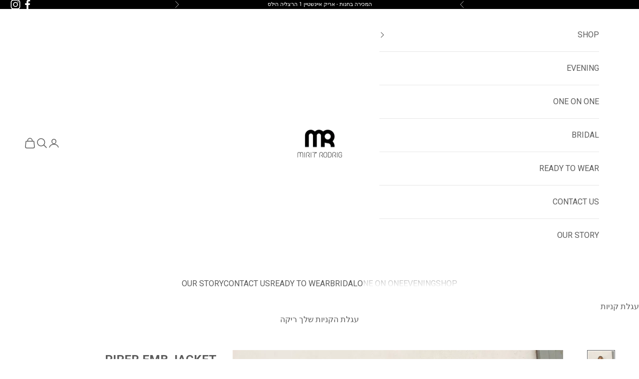

--- FILE ---
content_type: text/html; charset=utf-8
request_url: https://www.miritrodrig.com/products/piper-emb-jacket
body_size: 30599
content:
<!doctype html>

<html lang="he" dir="rtl">
  <head>
    <meta charset="utf-8">
    <meta name="viewport" content="width=device-width, initial-scale=1.0, height=device-height, minimum-scale=1.0, maximum-scale=5.0">

    <title>PIPER EMB JACKET</title><meta name="description" content="הוראות כביסה:"><link rel="canonical" href="https://www.miritrodrig.com/products/piper-emb-jacket"><link rel="shortcut icon" href="//www.miritrodrig.com/cdn/shop/files/180_x_180_1.png?v=1751802262&width=96">
      <link rel="apple-touch-icon" href="//www.miritrodrig.com/cdn/shop/files/180_x_180_1.png?v=1751802262&width=180"><link rel="preconnect" href="https://fonts.shopifycdn.com" crossorigin><meta property="og:type" content="product">
  <meta property="og:title" content="PIPER EMB JACKET">
  <meta property="product:price:amount" content="1,489.00">
  <meta property="product:price:currency" content="ILS">
  <meta property="product:availability" content="in stock"><meta property="og:image" content="http://www.miritrodrig.com/cdn/shop/products/IMG_3240.jpg?v=1680513557&width=2048">
  <meta property="og:image:secure_url" content="https://www.miritrodrig.com/cdn/shop/products/IMG_3240.jpg?v=1680513557&width=2048">
  <meta property="og:image:width" content="3024">
  <meta property="og:image:height" content="4032"><meta property="og:description" content="הוראות כביסה:"><meta property="og:url" content="https://www.miritrodrig.com/products/piper-emb-jacket">
<meta property="og:site_name" content="MR Mirit Rodrig"><meta name="twitter:card" content="summary"><meta name="twitter:title" content="PIPER EMB JACKET">
  <meta name="twitter:description" content="הוראות כביסה:"><meta name="twitter:image" content="https://www.miritrodrig.com/cdn/shop/products/IMG_3240.jpg?crop=center&height=1200&v=1680513557&width=1200">
  <meta name="twitter:image:alt" content=""><script async crossorigin fetchpriority="high" src="/cdn/shopifycloud/importmap-polyfill/es-modules-shim.2.4.0.js"></script>
<script type="application/ld+json">{"@context":"http:\/\/schema.org\/","@id":"\/products\/piper-emb-jacket#product","@type":"ProductGroup","brand":{"@type":"Brand","name":"MR Mirit Rodrig"},"category":"Coats \u0026 Jackets","description":"הוראות כביסה:","hasVariant":[{"@id":"\/products\/piper-emb-jacket?variant=44842824466746#variant","@type":"Product","image":"https:\/\/www.miritrodrig.com\/cdn\/shop\/products\/IMG_3240.jpg?v=1680513557\u0026width=1920","name":"PIPER EMB JACKET - OS \/ Beige","offers":{"@id":"\/products\/piper-emb-jacket?variant=44842824466746#offer","@type":"Offer","availability":"http:\/\/schema.org\/InStock","price":"1489.00","priceCurrency":"ILS","url":"https:\/\/www.miritrodrig.com\/products\/piper-emb-jacket?variant=44842824466746"}}],"name":"PIPER EMB JACKET","productGroupID":"8223027462458","url":"https:\/\/www.miritrodrig.com\/products\/piper-emb-jacket"}</script><script type="application/ld+json">
  {
    "@context": "https://schema.org",
    "@type": "BreadcrumbList",
    "itemListElement": [{
        "@type": "ListItem",
        "position": 1,
        "name": "ראשי",
        "item": "https://www.miritrodrig.com"
      },{
            "@type": "ListItem",
            "position": 2,
            "name": "PIPER EMB JACKET",
            "item": "https://www.miritrodrig.com/products/piper-emb-jacket"
          }]
  }
</script><style>/* Typography (heading) */
  

/* Typography (body) */
  



:root {
    /* Container */
    --container-max-width: 100%;
    --container-xxs-max-width: 27.5rem; /* 440px */
    --container-xs-max-width: 42.5rem; /* 680px */
    --container-sm-max-width: 61.25rem; /* 980px */
    --container-md-max-width: 71.875rem; /* 1150px */
    --container-lg-max-width: 78.75rem; /* 1260px */
    --container-xl-max-width: 85rem; /* 1360px */
    --container-gutter: 1.25rem;

    --section-vertical-spacing: 2.5rem;
    --section-vertical-spacing-tight:2.5rem;

    --section-stack-gap:2.25rem;
    --section-stack-gap-tight:2.25rem;

    /* Form settings */
    --form-gap: 1.25rem; /* Gap between fieldset and submit button */
    --fieldset-gap: 1rem; /* Gap between each form input within a fieldset */
    --form-control-gap: 0.625rem; /* Gap between input and label (ignored for floating label) */
    --checkbox-control-gap: 0.75rem; /* Horizontal gap between checkbox and its associated label */
    --input-padding-block: 0.65rem; /* Vertical padding for input, textarea and native select */
    --input-padding-inline: 0.8rem; /* Horizontal padding for input, textarea and native select */
    --checkbox-size: 0.875rem; /* Size (width and height) for checkbox */

    /* Other sizes */
    --sticky-area-height: calc(var(--announcement-bar-is-sticky, 0) * var(--announcement-bar-height, 0px) + var(--header-is-sticky, 0) * var(--header-is-visible, 1) * var(--header-height, 0px));

    /* RTL support */
    --transform-logical-flip: 1;
    --transform-origin-start: left;
    --transform-origin-end: right;

    /**
     * ---------------------------------------------------------------------
     * TYPOGRAPHY
     * ---------------------------------------------------------------------
     */

    /* Font properties */
    --heading-font-family: "system_ui", -apple-system, 'Segoe UI', Roboto, 'Helvetica Neue', 'Noto Sans', 'Liberation Sans', Arial, sans-serif, 'Apple Color Emoji', 'Segoe UI Emoji', 'Segoe UI Symbol', 'Noto Color Emoji';
    --heading-font-weight: 400;
    --heading-font-style: normal;
    --heading-text-transform: uppercase;
    --heading-letter-spacing: 0.12em;
    --text-font-family: "system_ui", -apple-system, 'Segoe UI', Roboto, 'Helvetica Neue', 'Noto Sans', 'Liberation Sans', Arial, sans-serif, 'Apple Color Emoji', 'Segoe UI Emoji', 'Segoe UI Symbol', 'Noto Color Emoji';
    --text-font-weight: 400;
    --text-font-style: normal;
    --text-letter-spacing: 0.0em;
    --button-font: var(--text-font-style) var(--text-font-weight) var(--text-sm) / 1.65 var(--text-font-family);
    --button-text-transform: uppercase;
    --button-letter-spacing: 0.12em;

    /* Font sizes */--text-heading-size-factor: 0.9;
    --text-h1: max(0.6875rem, clamp(1.375rem, 1.146341463414634rem + 0.975609756097561vw, 2rem) * var(--text-heading-size-factor));
    --text-h2: max(0.6875rem, clamp(1.25rem, 1.0670731707317074rem + 0.7804878048780488vw, 1.75rem) * var(--text-heading-size-factor));
    --text-h3: max(0.6875rem, clamp(1.125rem, 1.0335365853658536rem + 0.3902439024390244vw, 1.375rem) * var(--text-heading-size-factor));
    --text-h4: max(0.6875rem, clamp(1rem, 0.9542682926829268rem + 0.1951219512195122vw, 1.125rem) * var(--text-heading-size-factor));
    --text-h5: calc(0.875rem * var(--text-heading-size-factor));
    --text-h6: calc(0.75rem * var(--text-heading-size-factor));

    --text-xs: 0.875rem;
    --text-sm: 0.9375rem;
    --text-base: 1.0rem;
    --text-lg: 1.125rem;
    --text-xl: 1.25rem;

    /* Rounded variables (used for border radius) */
    --rounded-full: 9999px;
    --button-border-radius: 0.0rem;
    --input-border-radius: 0.0rem;

    /* Box shadow */
    --shadow-sm: 0 2px 8px rgb(0 0 0 / 0.05);
    --shadow: 0 5px 15px rgb(0 0 0 / 0.05);
    --shadow-md: 0 5px 30px rgb(0 0 0 / 0.05);
    --shadow-block: px px px rgb(var(--text-primary) / 0.0);

    /**
     * ---------------------------------------------------------------------
     * OTHER
     * ---------------------------------------------------------------------
     */

    --checkmark-svg-url: url(//www.miritrodrig.com/cdn/shop/t/31/assets/checkmark.svg?v=77552481021870063511750591035);
    --cursor-zoom-in-svg-url: url(//www.miritrodrig.com/cdn/shop/t/31/assets/cursor-zoom-in.svg?v=129647466446949226931750591035);
  }

  [dir="rtl"]:root {
    /* RTL support */
    --transform-logical-flip: -1;
    --transform-origin-start: right;
    --transform-origin-end: left;
  }

  @media screen and (min-width: 700px) {
    :root {
      /* Typography (font size) */
      --text-xs: 0.875rem;
      --text-sm: 0.9375rem;
      --text-base: 1.0rem;
      --text-lg: 1.125rem;
      --text-xl: 1.375rem;

      /* Spacing settings */
      --container-gutter: 2rem;
    }
  }

  @media screen and (min-width: 1000px) {
    :root {
      /* Spacing settings */
      --container-gutter: 3rem;

      --section-vertical-spacing: 4rem;
      --section-vertical-spacing-tight: 4rem;

      --section-stack-gap:3rem;
      --section-stack-gap-tight:3rem;
    }
  }:root {/* Overlay used for modal */
    --page-overlay: 0 0 0 / 0.4;

    /* We use the first scheme background as default */
    --page-background: ;

    /* Product colors */
    --on-sale-text: 201 200 200;
    --on-sale-badge-background: 201 200 200;
    --on-sale-badge-text: 0 0 0 / 0.65;
    --sold-out-badge-background: 239 239 239;
    --sold-out-badge-text: 0 0 0 / 0.65;
    --custom-badge-background: 28 28 28;
    --custom-badge-text: 255 255 255;
    --star-color: 28 28 28;

    /* Status colors */
    --success-background: 212 227 203;
    --success-text: 48 122 7;
    --warning-background: 253 241 224;
    --warning-text: 237 138 0;
    --error-background: 243 204 204;
    --error-text: 203 43 43;
  }.color-scheme--scheme-1 {
      /* Color settings */--accent: 160 127 110;
      --text-color: 92 92 92;
      --background: 255 255 255 / 1.0;
      --background-without-opacity: 255 255 255;
      --background-gradient: ;--border-color: 231 231 231;/* Button colors */
      --button-background: 160 127 110;
      --button-text-color: 255 255 255;

      /* Circled buttons */
      --circle-button-background: 255 255 255;
      --circle-button-text-color: 28 28 28;
    }.shopify-section:has(.section-spacing.color-scheme--bg-54922f2e920ba8346f6dc0fba343d673) + .shopify-section:has(.section-spacing.color-scheme--bg-54922f2e920ba8346f6dc0fba343d673:not(.bordered-section)) .section-spacing {
      padding-block-start: 0;
    }.color-scheme--scheme-2 {
      /* Color settings */--accent: 160 127 110;
      --text-color: 92 92 92;
      --background: 255 255 255 / 1.0;
      --background-without-opacity: 255 255 255;
      --background-gradient: ;--border-color: 231 231 231;/* Button colors */
      --button-background: 160 127 110;
      --button-text-color: 255 255 255;

      /* Circled buttons */
      --circle-button-background: 255 255 255;
      --circle-button-text-color: 92 92 92;
    }.shopify-section:has(.section-spacing.color-scheme--bg-54922f2e920ba8346f6dc0fba343d673) + .shopify-section:has(.section-spacing.color-scheme--bg-54922f2e920ba8346f6dc0fba343d673:not(.bordered-section)) .section-spacing {
      padding-block-start: 0;
    }.color-scheme--scheme-3 {
      /* Color settings */--accent: 255 255 255;
      --text-color: 255 255 255;
      --background: 0 0 0 / 1.0;
      --background-without-opacity: 0 0 0;
      --background-gradient: ;--border-color: 38 38 38;/* Button colors */
      --button-background: 255 255 255;
      --button-text-color: 28 28 28;

      /* Circled buttons */
      --circle-button-background: 255 255 255;
      --circle-button-text-color: 28 28 28;
    }.shopify-section:has(.section-spacing.color-scheme--bg-77e774e6cc4d94d6a32f6256f02d9552) + .shopify-section:has(.section-spacing.color-scheme--bg-77e774e6cc4d94d6a32f6256f02d9552:not(.bordered-section)) .section-spacing {
      padding-block-start: 0;
    }.color-scheme--scheme-4 {
      /* Color settings */--accent: 255 255 255;
      --text-color: 255 255 255;
      --background: 0 0 0 / 0.0;
      --background-without-opacity: 0 0 0;
      --background-gradient: ;--border-color: 255 255 255;/* Button colors */
      --button-background: 255 255 255;
      --button-text-color: 28 28 28;

      /* Circled buttons */
      --circle-button-background: 255 255 255;
      --circle-button-text-color: 28 28 28;
    }.shopify-section:has(.section-spacing.color-scheme--bg-3671eee015764974ee0aef1536023e0f) + .shopify-section:has(.section-spacing.color-scheme--bg-3671eee015764974ee0aef1536023e0f:not(.bordered-section)) .section-spacing {
      padding-block-start: 0;
    }.color-scheme--dialog {
      /* Color settings */--accent: 160 127 110;
      --text-color: 92 92 92;
      --background: 255 255 255 / 1.0;
      --background-without-opacity: 255 255 255;
      --background-gradient: ;--border-color: 231 231 231;/* Button colors */
      --button-background: 160 127 110;
      --button-text-color: 255 255 255;

      /* Circled buttons */
      --circle-button-background: 255 255 255;
      --circle-button-text-color: 92 92 92;
    }
</style><script>
  // This allows to expose several variables to the global scope, to be used in scripts
  window.themeVariables = {
    settings: {
      showPageTransition: null,
      pageType: "product",
      moneyFormat: "{{amount}} ₪",
      moneyWithCurrencyFormat: "{{amount}} ₪",
      currencyCodeEnabled: false,
      cartType: "drawer",
      staggerMenuApparition: true
    },

    strings: {
      addedToCart: "התווסף לעגלת הקניות שלך!",
      closeGallery: "סגירת גלריה",
      zoomGallery: "תקריב",
      errorGallery: "לא ניתן לטעון את התמונה",
      shippingEstimatorNoResults: "מצטערים, אנחנו לא שולחים לכתובת שלך.",
      shippingEstimatorOneResult: "יש תעריף משלוח אחד עבור הכתובת שלך:",
      shippingEstimatorMultipleResults: "יש כמה תעריפי משלוח עבור הכתובת שלך:",
      shippingEstimatorError: "אירעה שגיאה אחת או יותר בעת אחזור תעריפי המשלוח:",
      next: "הבא",
      previous: "הקודם"
    },

    mediaQueries: {
      'sm': 'screen and (min-width: 700px)',
      'md': 'screen and (min-width: 1000px)',
      'lg': 'screen and (min-width: 1150px)',
      'xl': 'screen and (min-width: 1400px)',
      '2xl': 'screen and (min-width: 1600px)',
      'sm-max': 'screen and (max-width: 699px)',
      'md-max': 'screen and (max-width: 999px)',
      'lg-max': 'screen and (max-width: 1149px)',
      'xl-max': 'screen and (max-width: 1399px)',
      '2xl-max': 'screen and (max-width: 1599px)',
      'motion-safe': '(prefers-reduced-motion: no-preference)',
      'motion-reduce': '(prefers-reduced-motion: reduce)',
      'supports-hover': 'screen and (pointer: fine)',
      'supports-touch': 'screen and (hover: none)'
    }
  };</script><script type="importmap">{
        "imports": {
          "vendor": "//www.miritrodrig.com/cdn/shop/t/31/assets/vendor.min.js?v=118757129943152772801750591018",
          "theme": "//www.miritrodrig.com/cdn/shop/t/31/assets/theme.js?v=120831487839789910711750591018",
          "photoswipe": "//www.miritrodrig.com/cdn/shop/t/31/assets/photoswipe.min.js?v=13374349288281597431750591018"
        }
      }
    </script>

    <script type="module" src="//www.miritrodrig.com/cdn/shop/t/31/assets/vendor.min.js?v=118757129943152772801750591018"></script>
    <script type="module" src="//www.miritrodrig.com/cdn/shop/t/31/assets/theme.js?v=120831487839789910711750591018"></script>

    <script>window.performance && window.performance.mark && window.performance.mark('shopify.content_for_header.start');</script><meta name="google-site-verification" content="nFFwSOs786fDhLZM6UN01oMjPBmKpYy5NzERbrwUVPQ">
<meta name="google-site-verification" content="Ed4hmMZ0JqTzjuNfKgs7Di98CN-JxtoEB6J2vTlhz1k">
<meta id="shopify-digital-wallet" name="shopify-digital-wallet" content="/23055171662/digital_wallets/dialog">
<meta name="shopify-checkout-api-token" content="0e74270f4e66593d8bc1b5a9d21e7737">
<meta id="in-context-paypal-metadata" data-shop-id="23055171662" data-venmo-supported="false" data-environment="production" data-locale="en_US" data-paypal-v4="true" data-currency="ILS">
<link rel="alternate" type="application/json+oembed" href="https://www.miritrodrig.com/products/piper-emb-jacket.oembed">
<script async="async" src="/checkouts/internal/preloads.js?locale=he-IL"></script>
<script id="shopify-features" type="application/json">{"accessToken":"0e74270f4e66593d8bc1b5a9d21e7737","betas":["rich-media-storefront-analytics"],"domain":"www.miritrodrig.com","predictiveSearch":false,"shopId":23055171662,"locale":"he"}</script>
<script>var Shopify = Shopify || {};
Shopify.shop = "mr-mirit-rodrig.myshopify.com";
Shopify.locale = "he";
Shopify.currency = {"active":"ILS","rate":"1.0"};
Shopify.country = "IL";
Shopify.theme = {"name":"Prestige","id":180201718074,"schema_name":"Prestige","schema_version":"10.8.0","theme_store_id":855,"role":"main"};
Shopify.theme.handle = "null";
Shopify.theme.style = {"id":null,"handle":null};
Shopify.cdnHost = "www.miritrodrig.com/cdn";
Shopify.routes = Shopify.routes || {};
Shopify.routes.root = "/";</script>
<script type="module">!function(o){(o.Shopify=o.Shopify||{}).modules=!0}(window);</script>
<script>!function(o){function n(){var o=[];function n(){o.push(Array.prototype.slice.apply(arguments))}return n.q=o,n}var t=o.Shopify=o.Shopify||{};t.loadFeatures=n(),t.autoloadFeatures=n()}(window);</script>
<script id="shop-js-analytics" type="application/json">{"pageType":"product"}</script>
<script defer="defer" async type="module" src="//www.miritrodrig.com/cdn/shopifycloud/shop-js/modules/v2/client.init-shop-cart-sync_BT-GjEfc.en.esm.js"></script>
<script defer="defer" async type="module" src="//www.miritrodrig.com/cdn/shopifycloud/shop-js/modules/v2/chunk.common_D58fp_Oc.esm.js"></script>
<script defer="defer" async type="module" src="//www.miritrodrig.com/cdn/shopifycloud/shop-js/modules/v2/chunk.modal_xMitdFEc.esm.js"></script>
<script type="module">
  await import("//www.miritrodrig.com/cdn/shopifycloud/shop-js/modules/v2/client.init-shop-cart-sync_BT-GjEfc.en.esm.js");
await import("//www.miritrodrig.com/cdn/shopifycloud/shop-js/modules/v2/chunk.common_D58fp_Oc.esm.js");
await import("//www.miritrodrig.com/cdn/shopifycloud/shop-js/modules/v2/chunk.modal_xMitdFEc.esm.js");

  window.Shopify.SignInWithShop?.initShopCartSync?.({"fedCMEnabled":true,"windoidEnabled":true});

</script>
<script>(function() {
  var isLoaded = false;
  function asyncLoad() {
    if (isLoaded) return;
    isLoaded = true;
    var urls = ["\/\/shopify.privy.com\/widget.js?shop=mr-mirit-rodrig.myshopify.com","https:\/\/embed.tawk.to\/widget-script\/5fe0c1f3a8a254155ab544c9\/1eq2vbqj3.js?shop=mr-mirit-rodrig.myshopify.com","https:\/\/cdn.pickystory.com\/widget\/static\/js\/noop.js?shop=mr-mirit-rodrig.myshopify.com","https:\/\/apps.synctrack.io\/cta-buttons\/cta-group-button.js?v=1752078325\u0026shop=mr-mirit-rodrig.myshopify.com"];
    for (var i = 0; i < urls.length; i++) {
      var s = document.createElement('script');
      s.type = 'text/javascript';
      s.async = true;
      s.src = urls[i];
      var x = document.getElementsByTagName('script')[0];
      x.parentNode.insertBefore(s, x);
    }
  };
  if(window.attachEvent) {
    window.attachEvent('onload', asyncLoad);
  } else {
    window.addEventListener('load', asyncLoad, false);
  }
})();</script>
<script id="__st">var __st={"a":23055171662,"offset":7200,"reqid":"a8044481-823e-4621-ad48-118a059a8e6f-1769162595","pageurl":"www.miritrodrig.com\/products\/piper-emb-jacket","u":"1f1ab1418871","p":"product","rtyp":"product","rid":8223027462458};</script>
<script>window.ShopifyPaypalV4VisibilityTracking = true;</script>
<script id="captcha-bootstrap">!function(){'use strict';const t='contact',e='account',n='new_comment',o=[[t,t],['blogs',n],['comments',n],[t,'customer']],c=[[e,'customer_login'],[e,'guest_login'],[e,'recover_customer_password'],[e,'create_customer']],r=t=>t.map((([t,e])=>`form[action*='/${t}']:not([data-nocaptcha='true']) input[name='form_type'][value='${e}']`)).join(','),a=t=>()=>t?[...document.querySelectorAll(t)].map((t=>t.form)):[];function s(){const t=[...o],e=r(t);return a(e)}const i='password',u='form_key',d=['recaptcha-v3-token','g-recaptcha-response','h-captcha-response',i],f=()=>{try{return window.sessionStorage}catch{return}},m='__shopify_v',_=t=>t.elements[u];function p(t,e,n=!1){try{const o=window.sessionStorage,c=JSON.parse(o.getItem(e)),{data:r}=function(t){const{data:e,action:n}=t;return t[m]||n?{data:e,action:n}:{data:t,action:n}}(c);for(const[e,n]of Object.entries(r))t.elements[e]&&(t.elements[e].value=n);n&&o.removeItem(e)}catch(o){console.error('form repopulation failed',{error:o})}}const l='form_type',E='cptcha';function T(t){t.dataset[E]=!0}const w=window,h=w.document,L='Shopify',v='ce_forms',y='captcha';let A=!1;((t,e)=>{const n=(g='f06e6c50-85a8-45c8-87d0-21a2b65856fe',I='https://cdn.shopify.com/shopifycloud/storefront-forms-hcaptcha/ce_storefront_forms_captcha_hcaptcha.v1.5.2.iife.js',D={infoText:'Protected by hCaptcha',privacyText:'Privacy',termsText:'Terms'},(t,e,n)=>{const o=w[L][v],c=o.bindForm;if(c)return c(t,g,e,D).then(n);var r;o.q.push([[t,g,e,D],n]),r=I,A||(h.body.append(Object.assign(h.createElement('script'),{id:'captcha-provider',async:!0,src:r})),A=!0)});var g,I,D;w[L]=w[L]||{},w[L][v]=w[L][v]||{},w[L][v].q=[],w[L][y]=w[L][y]||{},w[L][y].protect=function(t,e){n(t,void 0,e),T(t)},Object.freeze(w[L][y]),function(t,e,n,w,h,L){const[v,y,A,g]=function(t,e,n){const i=e?o:[],u=t?c:[],d=[...i,...u],f=r(d),m=r(i),_=r(d.filter((([t,e])=>n.includes(e))));return[a(f),a(m),a(_),s()]}(w,h,L),I=t=>{const e=t.target;return e instanceof HTMLFormElement?e:e&&e.form},D=t=>v().includes(t);t.addEventListener('submit',(t=>{const e=I(t);if(!e)return;const n=D(e)&&!e.dataset.hcaptchaBound&&!e.dataset.recaptchaBound,o=_(e),c=g().includes(e)&&(!o||!o.value);(n||c)&&t.preventDefault(),c&&!n&&(function(t){try{if(!f())return;!function(t){const e=f();if(!e)return;const n=_(t);if(!n)return;const o=n.value;o&&e.removeItem(o)}(t);const e=Array.from(Array(32),(()=>Math.random().toString(36)[2])).join('');!function(t,e){_(t)||t.append(Object.assign(document.createElement('input'),{type:'hidden',name:u})),t.elements[u].value=e}(t,e),function(t,e){const n=f();if(!n)return;const o=[...t.querySelectorAll(`input[type='${i}']`)].map((({name:t})=>t)),c=[...d,...o],r={};for(const[a,s]of new FormData(t).entries())c.includes(a)||(r[a]=s);n.setItem(e,JSON.stringify({[m]:1,action:t.action,data:r}))}(t,e)}catch(e){console.error('failed to persist form',e)}}(e),e.submit())}));const S=(t,e)=>{t&&!t.dataset[E]&&(n(t,e.some((e=>e===t))),T(t))};for(const o of['focusin','change'])t.addEventListener(o,(t=>{const e=I(t);D(e)&&S(e,y())}));const B=e.get('form_key'),M=e.get(l),P=B&&M;t.addEventListener('DOMContentLoaded',(()=>{const t=y();if(P)for(const e of t)e.elements[l].value===M&&p(e,B);[...new Set([...A(),...v().filter((t=>'true'===t.dataset.shopifyCaptcha))])].forEach((e=>S(e,t)))}))}(h,new URLSearchParams(w.location.search),n,t,e,['guest_login'])})(!0,!0)}();</script>
<script integrity="sha256-4kQ18oKyAcykRKYeNunJcIwy7WH5gtpwJnB7kiuLZ1E=" data-source-attribution="shopify.loadfeatures" defer="defer" src="//www.miritrodrig.com/cdn/shopifycloud/storefront/assets/storefront/load_feature-a0a9edcb.js" crossorigin="anonymous"></script>
<script data-source-attribution="shopify.dynamic_checkout.dynamic.init">var Shopify=Shopify||{};Shopify.PaymentButton=Shopify.PaymentButton||{isStorefrontPortableWallets:!0,init:function(){window.Shopify.PaymentButton.init=function(){};var t=document.createElement("script");t.src="https://www.miritrodrig.com/cdn/shopifycloud/portable-wallets/latest/portable-wallets.he.js",t.type="module",document.head.appendChild(t)}};
</script>
<script data-source-attribution="shopify.dynamic_checkout.buyer_consent">
  function portableWalletsHideBuyerConsent(e){var t=document.getElementById("shopify-buyer-consent"),n=document.getElementById("shopify-subscription-policy-button");t&&n&&(t.classList.add("hidden"),t.setAttribute("aria-hidden","true"),n.removeEventListener("click",e))}function portableWalletsShowBuyerConsent(e){var t=document.getElementById("shopify-buyer-consent"),n=document.getElementById("shopify-subscription-policy-button");t&&n&&(t.classList.remove("hidden"),t.removeAttribute("aria-hidden"),n.addEventListener("click",e))}window.Shopify?.PaymentButton&&(window.Shopify.PaymentButton.hideBuyerConsent=portableWalletsHideBuyerConsent,window.Shopify.PaymentButton.showBuyerConsent=portableWalletsShowBuyerConsent);
</script>
<script data-source-attribution="shopify.dynamic_checkout.cart.bootstrap">document.addEventListener("DOMContentLoaded",(function(){function t(){return document.querySelector("shopify-accelerated-checkout-cart, shopify-accelerated-checkout")}if(t())Shopify.PaymentButton.init();else{new MutationObserver((function(e,n){t()&&(Shopify.PaymentButton.init(),n.disconnect())})).observe(document.body,{childList:!0,subtree:!0})}}));
</script>
<script id='scb4127' type='text/javascript' async='' src='https://www.miritrodrig.com/cdn/shopifycloud/privacy-banner/storefront-banner.js'></script><link id="shopify-accelerated-checkout-styles" rel="stylesheet" media="screen" href="https://www.miritrodrig.com/cdn/shopifycloud/portable-wallets/latest/accelerated-checkout-backwards-compat.css" crossorigin="anonymous">
<style id="shopify-accelerated-checkout-cart">
        #shopify-buyer-consent {
  margin-top: 1em;
  display: inline-block;
  width: 100%;
}

#shopify-buyer-consent.hidden {
  display: none;
}

#shopify-subscription-policy-button {
  background: none;
  border: none;
  padding: 0;
  text-decoration: underline;
  font-size: inherit;
  cursor: pointer;
}

#shopify-subscription-policy-button::before {
  box-shadow: none;
}

      </style>

<script>window.performance && window.performance.mark && window.performance.mark('shopify.content_for_header.end');</script>
<link href="//www.miritrodrig.com/cdn/shop/t/31/assets/theme.css?v=59476350486779203171750591018" rel="stylesheet" type="text/css" media="all" /><!-- BEGIN app block: shopify://apps/klaviyo-email-marketing-sms/blocks/klaviyo-onsite-embed/2632fe16-c075-4321-a88b-50b567f42507 -->












  <script async src="https://static.klaviyo.com/onsite/js/XTmLm8/klaviyo.js?company_id=XTmLm8"></script>
  <script>!function(){if(!window.klaviyo){window._klOnsite=window._klOnsite||[];try{window.klaviyo=new Proxy({},{get:function(n,i){return"push"===i?function(){var n;(n=window._klOnsite).push.apply(n,arguments)}:function(){for(var n=arguments.length,o=new Array(n),w=0;w<n;w++)o[w]=arguments[w];var t="function"==typeof o[o.length-1]?o.pop():void 0,e=new Promise((function(n){window._klOnsite.push([i].concat(o,[function(i){t&&t(i),n(i)}]))}));return e}}})}catch(n){window.klaviyo=window.klaviyo||[],window.klaviyo.push=function(){var n;(n=window._klOnsite).push.apply(n,arguments)}}}}();</script>

  
    <script id="viewed_product">
      if (item == null) {
        var _learnq = _learnq || [];

        var MetafieldReviews = null
        var MetafieldYotpoRating = null
        var MetafieldYotpoCount = null
        var MetafieldLooxRating = null
        var MetafieldLooxCount = null
        var okendoProduct = null
        var okendoProductReviewCount = null
        var okendoProductReviewAverageValue = null
        try {
          // The following fields are used for Customer Hub recently viewed in order to add reviews.
          // This information is not part of __kla_viewed. Instead, it is part of __kla_viewed_reviewed_items
          MetafieldReviews = {};
          MetafieldYotpoRating = null
          MetafieldYotpoCount = null
          MetafieldLooxRating = null
          MetafieldLooxCount = null

          okendoProduct = null
          // If the okendo metafield is not legacy, it will error, which then requires the new json formatted data
          if (okendoProduct && 'error' in okendoProduct) {
            okendoProduct = null
          }
          okendoProductReviewCount = okendoProduct ? okendoProduct.reviewCount : null
          okendoProductReviewAverageValue = okendoProduct ? okendoProduct.reviewAverageValue : null
        } catch (error) {
          console.error('Error in Klaviyo onsite reviews tracking:', error);
        }

        var item = {
          Name: "PIPER EMB JACKET",
          ProductID: 8223027462458,
          Categories: ["Coats \u0026 Jackets","IN STOCK"],
          ImageURL: "https://www.miritrodrig.com/cdn/shop/products/IMG_3240_grande.jpg?v=1680513557",
          URL: "https://www.miritrodrig.com/products/piper-emb-jacket",
          Brand: "MR Mirit Rodrig",
          Price: "1,489.00 ₪",
          Value: "1,489.00",
          CompareAtPrice: "549.00 ₪"
        };
        _learnq.push(['track', 'Viewed Product', item]);
        _learnq.push(['trackViewedItem', {
          Title: item.Name,
          ItemId: item.ProductID,
          Categories: item.Categories,
          ImageUrl: item.ImageURL,
          Url: item.URL,
          Metadata: {
            Brand: item.Brand,
            Price: item.Price,
            Value: item.Value,
            CompareAtPrice: item.CompareAtPrice
          },
          metafields:{
            reviews: MetafieldReviews,
            yotpo:{
              rating: MetafieldYotpoRating,
              count: MetafieldYotpoCount,
            },
            loox:{
              rating: MetafieldLooxRating,
              count: MetafieldLooxCount,
            },
            okendo: {
              rating: okendoProductReviewAverageValue,
              count: okendoProductReviewCount,
            }
          }
        }]);
      }
    </script>
  




  <script>
    window.klaviyoReviewsProductDesignMode = false
  </script>







<!-- END app block --><script src="https://cdn.shopify.com/extensions/035dc37c-61aa-4648-9c40-5c9a672f6cc5/floatify-cta-social-buttons-2/assets/cta-group-button.js" type="text/javascript" defer="defer"></script>
<link href="https://monorail-edge.shopifysvc.com" rel="dns-prefetch">
<script>(function(){if ("sendBeacon" in navigator && "performance" in window) {try {var session_token_from_headers = performance.getEntriesByType('navigation')[0].serverTiming.find(x => x.name == '_s').description;} catch {var session_token_from_headers = undefined;}var session_cookie_matches = document.cookie.match(/_shopify_s=([^;]*)/);var session_token_from_cookie = session_cookie_matches && session_cookie_matches.length === 2 ? session_cookie_matches[1] : "";var session_token = session_token_from_headers || session_token_from_cookie || "";function handle_abandonment_event(e) {var entries = performance.getEntries().filter(function(entry) {return /monorail-edge.shopifysvc.com/.test(entry.name);});if (!window.abandonment_tracked && entries.length === 0) {window.abandonment_tracked = true;var currentMs = Date.now();var navigation_start = performance.timing.navigationStart;var payload = {shop_id: 23055171662,url: window.location.href,navigation_start,duration: currentMs - navigation_start,session_token,page_type: "product"};window.navigator.sendBeacon("https://monorail-edge.shopifysvc.com/v1/produce", JSON.stringify({schema_id: "online_store_buyer_site_abandonment/1.1",payload: payload,metadata: {event_created_at_ms: currentMs,event_sent_at_ms: currentMs}}));}}window.addEventListener('pagehide', handle_abandonment_event);}}());</script>
<script id="web-pixels-manager-setup">(function e(e,d,r,n,o){if(void 0===o&&(o={}),!Boolean(null===(a=null===(i=window.Shopify)||void 0===i?void 0:i.analytics)||void 0===a?void 0:a.replayQueue)){var i,a;window.Shopify=window.Shopify||{};var t=window.Shopify;t.analytics=t.analytics||{};var s=t.analytics;s.replayQueue=[],s.publish=function(e,d,r){return s.replayQueue.push([e,d,r]),!0};try{self.performance.mark("wpm:start")}catch(e){}var l=function(){var e={modern:/Edge?\/(1{2}[4-9]|1[2-9]\d|[2-9]\d{2}|\d{4,})\.\d+(\.\d+|)|Firefox\/(1{2}[4-9]|1[2-9]\d|[2-9]\d{2}|\d{4,})\.\d+(\.\d+|)|Chrom(ium|e)\/(9{2}|\d{3,})\.\d+(\.\d+|)|(Maci|X1{2}).+ Version\/(15\.\d+|(1[6-9]|[2-9]\d|\d{3,})\.\d+)([,.]\d+|)( \(\w+\)|)( Mobile\/\w+|) Safari\/|Chrome.+OPR\/(9{2}|\d{3,})\.\d+\.\d+|(CPU[ +]OS|iPhone[ +]OS|CPU[ +]iPhone|CPU IPhone OS|CPU iPad OS)[ +]+(15[._]\d+|(1[6-9]|[2-9]\d|\d{3,})[._]\d+)([._]\d+|)|Android:?[ /-](13[3-9]|1[4-9]\d|[2-9]\d{2}|\d{4,})(\.\d+|)(\.\d+|)|Android.+Firefox\/(13[5-9]|1[4-9]\d|[2-9]\d{2}|\d{4,})\.\d+(\.\d+|)|Android.+Chrom(ium|e)\/(13[3-9]|1[4-9]\d|[2-9]\d{2}|\d{4,})\.\d+(\.\d+|)|SamsungBrowser\/([2-9]\d|\d{3,})\.\d+/,legacy:/Edge?\/(1[6-9]|[2-9]\d|\d{3,})\.\d+(\.\d+|)|Firefox\/(5[4-9]|[6-9]\d|\d{3,})\.\d+(\.\d+|)|Chrom(ium|e)\/(5[1-9]|[6-9]\d|\d{3,})\.\d+(\.\d+|)([\d.]+$|.*Safari\/(?![\d.]+ Edge\/[\d.]+$))|(Maci|X1{2}).+ Version\/(10\.\d+|(1[1-9]|[2-9]\d|\d{3,})\.\d+)([,.]\d+|)( \(\w+\)|)( Mobile\/\w+|) Safari\/|Chrome.+OPR\/(3[89]|[4-9]\d|\d{3,})\.\d+\.\d+|(CPU[ +]OS|iPhone[ +]OS|CPU[ +]iPhone|CPU IPhone OS|CPU iPad OS)[ +]+(10[._]\d+|(1[1-9]|[2-9]\d|\d{3,})[._]\d+)([._]\d+|)|Android:?[ /-](13[3-9]|1[4-9]\d|[2-9]\d{2}|\d{4,})(\.\d+|)(\.\d+|)|Mobile Safari.+OPR\/([89]\d|\d{3,})\.\d+\.\d+|Android.+Firefox\/(13[5-9]|1[4-9]\d|[2-9]\d{2}|\d{4,})\.\d+(\.\d+|)|Android.+Chrom(ium|e)\/(13[3-9]|1[4-9]\d|[2-9]\d{2}|\d{4,})\.\d+(\.\d+|)|Android.+(UC? ?Browser|UCWEB|U3)[ /]?(15\.([5-9]|\d{2,})|(1[6-9]|[2-9]\d|\d{3,})\.\d+)\.\d+|SamsungBrowser\/(5\.\d+|([6-9]|\d{2,})\.\d+)|Android.+MQ{2}Browser\/(14(\.(9|\d{2,})|)|(1[5-9]|[2-9]\d|\d{3,})(\.\d+|))(\.\d+|)|K[Aa][Ii]OS\/(3\.\d+|([4-9]|\d{2,})\.\d+)(\.\d+|)/},d=e.modern,r=e.legacy,n=navigator.userAgent;return n.match(d)?"modern":n.match(r)?"legacy":"unknown"}(),u="modern"===l?"modern":"legacy",c=(null!=n?n:{modern:"",legacy:""})[u],f=function(e){return[e.baseUrl,"/wpm","/b",e.hashVersion,"modern"===e.buildTarget?"m":"l",".js"].join("")}({baseUrl:d,hashVersion:r,buildTarget:u}),m=function(e){var d=e.version,r=e.bundleTarget,n=e.surface,o=e.pageUrl,i=e.monorailEndpoint;return{emit:function(e){var a=e.status,t=e.errorMsg,s=(new Date).getTime(),l=JSON.stringify({metadata:{event_sent_at_ms:s},events:[{schema_id:"web_pixels_manager_load/3.1",payload:{version:d,bundle_target:r,page_url:o,status:a,surface:n,error_msg:t},metadata:{event_created_at_ms:s}}]});if(!i)return console&&console.warn&&console.warn("[Web Pixels Manager] No Monorail endpoint provided, skipping logging."),!1;try{return self.navigator.sendBeacon.bind(self.navigator)(i,l)}catch(e){}var u=new XMLHttpRequest;try{return u.open("POST",i,!0),u.setRequestHeader("Content-Type","text/plain"),u.send(l),!0}catch(e){return console&&console.warn&&console.warn("[Web Pixels Manager] Got an unhandled error while logging to Monorail."),!1}}}}({version:r,bundleTarget:l,surface:e.surface,pageUrl:self.location.href,monorailEndpoint:e.monorailEndpoint});try{o.browserTarget=l,function(e){var d=e.src,r=e.async,n=void 0===r||r,o=e.onload,i=e.onerror,a=e.sri,t=e.scriptDataAttributes,s=void 0===t?{}:t,l=document.createElement("script"),u=document.querySelector("head"),c=document.querySelector("body");if(l.async=n,l.src=d,a&&(l.integrity=a,l.crossOrigin="anonymous"),s)for(var f in s)if(Object.prototype.hasOwnProperty.call(s,f))try{l.dataset[f]=s[f]}catch(e){}if(o&&l.addEventListener("load",o),i&&l.addEventListener("error",i),u)u.appendChild(l);else{if(!c)throw new Error("Did not find a head or body element to append the script");c.appendChild(l)}}({src:f,async:!0,onload:function(){if(!function(){var e,d;return Boolean(null===(d=null===(e=window.Shopify)||void 0===e?void 0:e.analytics)||void 0===d?void 0:d.initialized)}()){var d=window.webPixelsManager.init(e)||void 0;if(d){var r=window.Shopify.analytics;r.replayQueue.forEach((function(e){var r=e[0],n=e[1],o=e[2];d.publishCustomEvent(r,n,o)})),r.replayQueue=[],r.publish=d.publishCustomEvent,r.visitor=d.visitor,r.initialized=!0}}},onerror:function(){return m.emit({status:"failed",errorMsg:"".concat(f," has failed to load")})},sri:function(e){var d=/^sha384-[A-Za-z0-9+/=]+$/;return"string"==typeof e&&d.test(e)}(c)?c:"",scriptDataAttributes:o}),m.emit({status:"loading"})}catch(e){m.emit({status:"failed",errorMsg:(null==e?void 0:e.message)||"Unknown error"})}}})({shopId: 23055171662,storefrontBaseUrl: "https://www.miritrodrig.com",extensionsBaseUrl: "https://extensions.shopifycdn.com/cdn/shopifycloud/web-pixels-manager",monorailEndpoint: "https://monorail-edge.shopifysvc.com/unstable/produce_batch",surface: "storefront-renderer",enabledBetaFlags: ["2dca8a86"],webPixelsConfigList: [{"id":"2244706618","configuration":"{\"accountID\":\"XTmLm8\",\"webPixelConfig\":\"eyJlbmFibGVBZGRlZFRvQ2FydEV2ZW50cyI6IHRydWV9\"}","eventPayloadVersion":"v1","runtimeContext":"STRICT","scriptVersion":"524f6c1ee37bacdca7657a665bdca589","type":"APP","apiClientId":123074,"privacyPurposes":["ANALYTICS","MARKETING"],"dataSharingAdjustments":{"protectedCustomerApprovalScopes":["read_customer_address","read_customer_email","read_customer_name","read_customer_personal_data","read_customer_phone"]}},{"id":"764969274","configuration":"{\"config\":\"{\\\"google_tag_ids\\\":[\\\"G-JEYEFMGXBS\\\",\\\"AW-10852993074\\\",\\\"GT-MBH8FHD8\\\",\\\"AW-625704791\\\"],\\\"target_country\\\":\\\"IL\\\",\\\"gtag_events\\\":[{\\\"type\\\":\\\"search\\\",\\\"action_label\\\":[\\\"G-JEYEFMGXBS\\\",\\\"AW-10852993074\\\/QdAiCP65pMYZELKQjrco\\\",\\\"AW-625704791\\\",\\\"G-LDQM4SSQYN\\\"]},{\\\"type\\\":\\\"begin_checkout\\\",\\\"action_label\\\":[\\\"G-JEYEFMGXBS\\\",\\\"AW-10852993074\\\/MuH8CIS6pMYZELKQjrco\\\",\\\"AW-625704791\\\",\\\"G-LDQM4SSQYN\\\"]},{\\\"type\\\":\\\"view_item\\\",\\\"action_label\\\":[\\\"G-JEYEFMGXBS\\\",\\\"AW-10852993074\\\/upbCCPu5pMYZELKQjrco\\\",\\\"MC-ZMMQXMPZTY\\\",\\\"AW-625704791\\\",\\\"G-LDQM4SSQYN\\\"]},{\\\"type\\\":\\\"purchase\\\",\\\"action_label\\\":[\\\"G-JEYEFMGXBS\\\",\\\"AW-10852993074\\\/532NCP24pMYZELKQjrco\\\",\\\"MC-ZMMQXMPZTY\\\",\\\"AW-625704791\\\/febxCMKFn4oCENf-raoC\\\",\\\"AW-625704791\\\",\\\"G-LDQM4SSQYN\\\"]},{\\\"type\\\":\\\"page_view\\\",\\\"action_label\\\":[\\\"G-JEYEFMGXBS\\\",\\\"AW-10852993074\\\/dy6FCPi5pMYZELKQjrco\\\",\\\"MC-ZMMQXMPZTY\\\",\\\"AW-625704791\\\",\\\"G-LDQM4SSQYN\\\"]},{\\\"type\\\":\\\"add_payment_info\\\",\\\"action_label\\\":[\\\"G-JEYEFMGXBS\\\",\\\"AW-10852993074\\\/KQxVCIe6pMYZELKQjrco\\\",\\\"AW-625704791\\\",\\\"G-LDQM4SSQYN\\\"]},{\\\"type\\\":\\\"add_to_cart\\\",\\\"action_label\\\":[\\\"G-JEYEFMGXBS\\\",\\\"AW-10852993074\\\/KL2ECIG6pMYZELKQjrco\\\",\\\"AW-625704791\\\",\\\"G-LDQM4SSQYN\\\"]}],\\\"enable_monitoring_mode\\\":false}\"}","eventPayloadVersion":"v1","runtimeContext":"OPEN","scriptVersion":"b2a88bafab3e21179ed38636efcd8a93","type":"APP","apiClientId":1780363,"privacyPurposes":[],"dataSharingAdjustments":{"protectedCustomerApprovalScopes":["read_customer_address","read_customer_email","read_customer_name","read_customer_personal_data","read_customer_phone"]}},{"id":"634618170","configuration":"{\"pixel_id\":\"2000583370077759\",\"pixel_type\":\"facebook_pixel\",\"metaapp_system_user_token\":\"-\"}","eventPayloadVersion":"v1","runtimeContext":"OPEN","scriptVersion":"ca16bc87fe92b6042fbaa3acc2fbdaa6","type":"APP","apiClientId":2329312,"privacyPurposes":["ANALYTICS","MARKETING","SALE_OF_DATA"],"dataSharingAdjustments":{"protectedCustomerApprovalScopes":["read_customer_address","read_customer_email","read_customer_name","read_customer_personal_data","read_customer_phone"]}},{"id":"110035258","eventPayloadVersion":"1","runtimeContext":"LAX","scriptVersion":"1","type":"CUSTOM","privacyPurposes":["ANALYTICS","MARKETING","SALE_OF_DATA"],"name":"Meta Check"},{"id":"175800634","eventPayloadVersion":"1","runtimeContext":"LAX","scriptVersion":"1","type":"CUSTOM","privacyPurposes":["ANALYTICS","MARKETING","SALE_OF_DATA"],"name":"GTM-PQV7SNW"},{"id":"shopify-app-pixel","configuration":"{}","eventPayloadVersion":"v1","runtimeContext":"STRICT","scriptVersion":"0450","apiClientId":"shopify-pixel","type":"APP","privacyPurposes":["ANALYTICS","MARKETING"]},{"id":"shopify-custom-pixel","eventPayloadVersion":"v1","runtimeContext":"LAX","scriptVersion":"0450","apiClientId":"shopify-pixel","type":"CUSTOM","privacyPurposes":["ANALYTICS","MARKETING"]}],isMerchantRequest: false,initData: {"shop":{"name":"MR Mirit Rodrig","paymentSettings":{"currencyCode":"ILS"},"myshopifyDomain":"mr-mirit-rodrig.myshopify.com","countryCode":"IL","storefrontUrl":"https:\/\/www.miritrodrig.com"},"customer":null,"cart":null,"checkout":null,"productVariants":[{"price":{"amount":1489.0,"currencyCode":"ILS"},"product":{"title":"PIPER EMB JACKET","vendor":"MR Mirit Rodrig","id":"8223027462458","untranslatedTitle":"PIPER EMB JACKET","url":"\/products\/piper-emb-jacket","type":"Coats \u0026 Jackets"},"id":"44842824466746","image":{"src":"\/\/www.miritrodrig.com\/cdn\/shop\/products\/IMG_3240.jpg?v=1680513557"},"sku":"","title":"OS \/ Beige","untranslatedTitle":"OS \/ Beige"}],"purchasingCompany":null},},"https://www.miritrodrig.com/cdn","fcfee988w5aeb613cpc8e4bc33m6693e112",{"modern":"","legacy":""},{"shopId":"23055171662","storefrontBaseUrl":"https:\/\/www.miritrodrig.com","extensionBaseUrl":"https:\/\/extensions.shopifycdn.com\/cdn\/shopifycloud\/web-pixels-manager","surface":"storefront-renderer","enabledBetaFlags":"[\"2dca8a86\"]","isMerchantRequest":"false","hashVersion":"fcfee988w5aeb613cpc8e4bc33m6693e112","publish":"custom","events":"[[\"page_viewed\",{}],[\"product_viewed\",{\"productVariant\":{\"price\":{\"amount\":1489.0,\"currencyCode\":\"ILS\"},\"product\":{\"title\":\"PIPER EMB JACKET\",\"vendor\":\"MR Mirit Rodrig\",\"id\":\"8223027462458\",\"untranslatedTitle\":\"PIPER EMB JACKET\",\"url\":\"\/products\/piper-emb-jacket\",\"type\":\"Coats \u0026 Jackets\"},\"id\":\"44842824466746\",\"image\":{\"src\":\"\/\/www.miritrodrig.com\/cdn\/shop\/products\/IMG_3240.jpg?v=1680513557\"},\"sku\":\"\",\"title\":\"OS \/ Beige\",\"untranslatedTitle\":\"OS \/ Beige\"}}]]"});</script><script>
  window.ShopifyAnalytics = window.ShopifyAnalytics || {};
  window.ShopifyAnalytics.meta = window.ShopifyAnalytics.meta || {};
  window.ShopifyAnalytics.meta.currency = 'ILS';
  var meta = {"product":{"id":8223027462458,"gid":"gid:\/\/shopify\/Product\/8223027462458","vendor":"MR Mirit Rodrig","type":"Coats \u0026 Jackets","handle":"piper-emb-jacket","variants":[{"id":44842824466746,"price":148900,"name":"PIPER EMB JACKET - OS \/ Beige","public_title":"OS \/ Beige","sku":""}],"remote":false},"page":{"pageType":"product","resourceType":"product","resourceId":8223027462458,"requestId":"a8044481-823e-4621-ad48-118a059a8e6f-1769162595"}};
  for (var attr in meta) {
    window.ShopifyAnalytics.meta[attr] = meta[attr];
  }
</script>
<script class="analytics">
  (function () {
    var customDocumentWrite = function(content) {
      var jquery = null;

      if (window.jQuery) {
        jquery = window.jQuery;
      } else if (window.Checkout && window.Checkout.$) {
        jquery = window.Checkout.$;
      }

      if (jquery) {
        jquery('body').append(content);
      }
    };

    var hasLoggedConversion = function(token) {
      if (token) {
        return document.cookie.indexOf('loggedConversion=' + token) !== -1;
      }
      return false;
    }

    var setCookieIfConversion = function(token) {
      if (token) {
        var twoMonthsFromNow = new Date(Date.now());
        twoMonthsFromNow.setMonth(twoMonthsFromNow.getMonth() + 2);

        document.cookie = 'loggedConversion=' + token + '; expires=' + twoMonthsFromNow;
      }
    }

    var trekkie = window.ShopifyAnalytics.lib = window.trekkie = window.trekkie || [];
    if (trekkie.integrations) {
      return;
    }
    trekkie.methods = [
      'identify',
      'page',
      'ready',
      'track',
      'trackForm',
      'trackLink'
    ];
    trekkie.factory = function(method) {
      return function() {
        var args = Array.prototype.slice.call(arguments);
        args.unshift(method);
        trekkie.push(args);
        return trekkie;
      };
    };
    for (var i = 0; i < trekkie.methods.length; i++) {
      var key = trekkie.methods[i];
      trekkie[key] = trekkie.factory(key);
    }
    trekkie.load = function(config) {
      trekkie.config = config || {};
      trekkie.config.initialDocumentCookie = document.cookie;
      var first = document.getElementsByTagName('script')[0];
      var script = document.createElement('script');
      script.type = 'text/javascript';
      script.onerror = function(e) {
        var scriptFallback = document.createElement('script');
        scriptFallback.type = 'text/javascript';
        scriptFallback.onerror = function(error) {
                var Monorail = {
      produce: function produce(monorailDomain, schemaId, payload) {
        var currentMs = new Date().getTime();
        var event = {
          schema_id: schemaId,
          payload: payload,
          metadata: {
            event_created_at_ms: currentMs,
            event_sent_at_ms: currentMs
          }
        };
        return Monorail.sendRequest("https://" + monorailDomain + "/v1/produce", JSON.stringify(event));
      },
      sendRequest: function sendRequest(endpointUrl, payload) {
        // Try the sendBeacon API
        if (window && window.navigator && typeof window.navigator.sendBeacon === 'function' && typeof window.Blob === 'function' && !Monorail.isIos12()) {
          var blobData = new window.Blob([payload], {
            type: 'text/plain'
          });

          if (window.navigator.sendBeacon(endpointUrl, blobData)) {
            return true;
          } // sendBeacon was not successful

        } // XHR beacon

        var xhr = new XMLHttpRequest();

        try {
          xhr.open('POST', endpointUrl);
          xhr.setRequestHeader('Content-Type', 'text/plain');
          xhr.send(payload);
        } catch (e) {
          console.log(e);
        }

        return false;
      },
      isIos12: function isIos12() {
        return window.navigator.userAgent.lastIndexOf('iPhone; CPU iPhone OS 12_') !== -1 || window.navigator.userAgent.lastIndexOf('iPad; CPU OS 12_') !== -1;
      }
    };
    Monorail.produce('monorail-edge.shopifysvc.com',
      'trekkie_storefront_load_errors/1.1',
      {shop_id: 23055171662,
      theme_id: 180201718074,
      app_name: "storefront",
      context_url: window.location.href,
      source_url: "//www.miritrodrig.com/cdn/s/trekkie.storefront.8d95595f799fbf7e1d32231b9a28fd43b70c67d3.min.js"});

        };
        scriptFallback.async = true;
        scriptFallback.src = '//www.miritrodrig.com/cdn/s/trekkie.storefront.8d95595f799fbf7e1d32231b9a28fd43b70c67d3.min.js';
        first.parentNode.insertBefore(scriptFallback, first);
      };
      script.async = true;
      script.src = '//www.miritrodrig.com/cdn/s/trekkie.storefront.8d95595f799fbf7e1d32231b9a28fd43b70c67d3.min.js';
      first.parentNode.insertBefore(script, first);
    };
    trekkie.load(
      {"Trekkie":{"appName":"storefront","development":false,"defaultAttributes":{"shopId":23055171662,"isMerchantRequest":null,"themeId":180201718074,"themeCityHash":"11681492485042982920","contentLanguage":"he","currency":"ILS","eventMetadataId":"fa3deb48-7046-44bb-92be-6c3b378b866e"},"isServerSideCookieWritingEnabled":true,"monorailRegion":"shop_domain","enabledBetaFlags":["65f19447"]},"Session Attribution":{},"S2S":{"facebookCapiEnabled":true,"source":"trekkie-storefront-renderer","apiClientId":580111}}
    );

    var loaded = false;
    trekkie.ready(function() {
      if (loaded) return;
      loaded = true;

      window.ShopifyAnalytics.lib = window.trekkie;

      var originalDocumentWrite = document.write;
      document.write = customDocumentWrite;
      try { window.ShopifyAnalytics.merchantGoogleAnalytics.call(this); } catch(error) {};
      document.write = originalDocumentWrite;

      window.ShopifyAnalytics.lib.page(null,{"pageType":"product","resourceType":"product","resourceId":8223027462458,"requestId":"a8044481-823e-4621-ad48-118a059a8e6f-1769162595","shopifyEmitted":true});

      var match = window.location.pathname.match(/checkouts\/(.+)\/(thank_you|post_purchase)/)
      var token = match? match[1]: undefined;
      if (!hasLoggedConversion(token)) {
        setCookieIfConversion(token);
        window.ShopifyAnalytics.lib.track("Viewed Product",{"currency":"ILS","variantId":44842824466746,"productId":8223027462458,"productGid":"gid:\/\/shopify\/Product\/8223027462458","name":"PIPER EMB JACKET - OS \/ Beige","price":"1489.00","sku":"","brand":"MR Mirit Rodrig","variant":"OS \/ Beige","category":"Coats \u0026 Jackets","nonInteraction":true,"remote":false},undefined,undefined,{"shopifyEmitted":true});
      window.ShopifyAnalytics.lib.track("monorail:\/\/trekkie_storefront_viewed_product\/1.1",{"currency":"ILS","variantId":44842824466746,"productId":8223027462458,"productGid":"gid:\/\/shopify\/Product\/8223027462458","name":"PIPER EMB JACKET - OS \/ Beige","price":"1489.00","sku":"","brand":"MR Mirit Rodrig","variant":"OS \/ Beige","category":"Coats \u0026 Jackets","nonInteraction":true,"remote":false,"referer":"https:\/\/www.miritrodrig.com\/products\/piper-emb-jacket"});
      }
    });


        var eventsListenerScript = document.createElement('script');
        eventsListenerScript.async = true;
        eventsListenerScript.src = "//www.miritrodrig.com/cdn/shopifycloud/storefront/assets/shop_events_listener-3da45d37.js";
        document.getElementsByTagName('head')[0].appendChild(eventsListenerScript);

})();</script>
  <script>
  if (!window.ga || (window.ga && typeof window.ga !== 'function')) {
    window.ga = function ga() {
      (window.ga.q = window.ga.q || []).push(arguments);
      if (window.Shopify && window.Shopify.analytics && typeof window.Shopify.analytics.publish === 'function') {
        window.Shopify.analytics.publish("ga_stub_called", {}, {sendTo: "google_osp_migration"});
      }
      console.error("Shopify's Google Analytics stub called with:", Array.from(arguments), "\nSee https://help.shopify.com/manual/promoting-marketing/pixels/pixel-migration#google for more information.");
    };
    if (window.Shopify && window.Shopify.analytics && typeof window.Shopify.analytics.publish === 'function') {
      window.Shopify.analytics.publish("ga_stub_initialized", {}, {sendTo: "google_osp_migration"});
    }
  }
</script>
<script
  defer
  src="https://www.miritrodrig.com/cdn/shopifycloud/perf-kit/shopify-perf-kit-3.0.4.min.js"
  data-application="storefront-renderer"
  data-shop-id="23055171662"
  data-render-region="gcp-us-central1"
  data-page-type="product"
  data-theme-instance-id="180201718074"
  data-theme-name="Prestige"
  data-theme-version="10.8.0"
  data-monorail-region="shop_domain"
  data-resource-timing-sampling-rate="10"
  data-shs="true"
  data-shs-beacon="true"
  data-shs-export-with-fetch="true"
  data-shs-logs-sample-rate="1"
  data-shs-beacon-endpoint="https://www.miritrodrig.com/api/collect"
></script>
</head>

  

  <body class="features--button-transition features--zoom-image  color-scheme color-scheme--scheme-1"><template id="drawer-default-template">
  <div part="base">
    <div part="overlay"></div>

    <div part="content">
      <header part="header">
        <slot name="header"></slot>

        <dialog-close-button style="display: contents">
          <button type="button" part="close-button tap-area" aria-label="סגור"><svg aria-hidden="true" focusable="false" fill="none" width="14" class="icon icon-close" viewBox="0 0 16 16">
      <path d="m1 1 14 14M1 15 15 1" stroke="currentColor" stroke-width="1.5"/>
    </svg>

  </button>
        </dialog-close-button>
      </header>

      <div part="body">
        <slot></slot>
      </div>

      <footer part="footer">
        <slot name="footer"></slot>
      </footer>
    </div>
  </div>
</template><template id="modal-default-template">
  <div part="base">
    <div part="overlay"></div>

    <div part="content">
      <header part="header">
        <slot name="header"></slot>

        <dialog-close-button style="display: contents">
          <button type="button" part="close-button tap-area" aria-label="סגור"><svg aria-hidden="true" focusable="false" fill="none" width="14" class="icon icon-close" viewBox="0 0 16 16">
      <path d="m1 1 14 14M1 15 15 1" stroke="currentColor" stroke-width="1.5"/>
    </svg>

  </button>
        </dialog-close-button>
      </header>

      <div part="body">
        <slot></slot>
      </div>
    </div>
  </div>
</template><template id="popover-default-template">
  <div part="base">
    <div part="overlay"></div>

    <div part="content">
      <header part="header">
        <slot name="header"></slot>

        <dialog-close-button style="display: contents">
          <button type="button" part="close-button tap-area" aria-label="סגור"><svg aria-hidden="true" focusable="false" fill="none" width="14" class="icon icon-close" viewBox="0 0 16 16">
      <path d="m1 1 14 14M1 15 15 1" stroke="currentColor" stroke-width="1.5"/>
    </svg>

  </button>
        </dialog-close-button>
      </header>

      <div part="body">
        <slot></slot>
      </div>
    </div>
  </div>
</template><template id="header-search-default-template">
  <div part="base">
    <div part="overlay"></div>

    <div part="content">
      <slot></slot>
    </div>
  </div>
</template><template id="video-media-default-template">
  <slot></slot>

  <svg part="play-button" fill="none" width="48" height="48" viewBox="0 0 48 48">
    <path fill-rule="evenodd" clip-rule="evenodd" d="M48 24c0 13.255-10.745 24-24 24S0 37.255 0 24 10.745 0 24 0s24 10.745 24 24Zm-18 0-9-6.6v13.2l9-6.6Z" fill="var(--play-button-background, #ffffff)"/>
  </svg>
</template><loading-bar class="loading-bar" aria-hidden="true"></loading-bar>
    <a href="#main" allow-hash-change class="skip-to-content sr-only">דילוג לתוכן</a>

    <span id="header-scroll-tracker" style="position: absolute; width: 1px; height: 1px; top: var(--header-scroll-tracker-offset, 10px); left: 0;"></span><!-- BEGIN sections: header-group -->
<aside id="shopify-section-sections--25008403874106__announcement-bar" class="shopify-section shopify-section-group-header-group shopify-section--announcement-bar"><style>
    :root {
      --announcement-bar-is-sticky: 1;}#shopify-section-sections--25008403874106__announcement-bar {
        position: sticky;
        top: 0;
        z-index: 5;
      }

      .shopify-section--header ~ #shopify-section-sections--25008403874106__announcement-bar {
        top: calc(var(--header-is-sticky, 0) * var(--header-height, 0px));
        z-index: 4; /* We have to lower the z-index in case the announcement bar is displayed after the header */
      }#shopify-section-sections--25008403874106__announcement-bar {
      --announcement-bar-font-size: 0.75rem;
    }

    @media screen and (min-width: 999px) {
      #shopify-section-sections--25008403874106__announcement-bar {
        --announcement-bar-font-size: 0.6875rem;
      }
    }
  </style>
  <height-observer variable="announcement-bar">
<div class="announcement-bar color-scheme color-scheme--scheme-3" style="position: relative; text-align: center;">
  <!-- Social icons on the left -->
  <div style="position: absolute; left: 1.2rem; top: 50%; transform: translateY(-50%); display: flex; gap: 0.75rem;">
    <a href="https://www.facebook.com/mirit.rodrig" target="_blank" aria-label="Facebook" rel="noopener">
      <svg aria-hidden="true" focusable="false" width="24" class="header__nav-icon icon icon-facebook" viewBox="0 0 24 24">
      <path fill-rule="evenodd" clip-rule="evenodd" d="M10.183 21.85v-8.868H7.2V9.526h2.983V6.982a4.17 4.17 0 0 1 4.44-4.572 22.33 22.33 0 0 1 2.667.144v3.084h-1.83a1.44 1.44 0 0 0-1.713 1.68v2.208h3.423l-.447 3.456h-2.97v8.868h-3.57Z" fill="currentColor"/>
    </svg>
    </a>
    <a href="https://www.instagram.com/miritrodrigstudio" target="_blank" aria-label="Instagram" rel="noopener">
      <svg aria-hidden="true" focusable="false" width="24" class="header__nav-icon icon icon-instagram" viewBox="0 0 24 24">
      <path fill-rule="evenodd" clip-rule="evenodd" d="M12 2.4c-2.607 0-2.934.011-3.958.058-1.022.046-1.72.209-2.33.446a4.705 4.705 0 0 0-1.7 1.107 4.706 4.706 0 0 0-1.108 1.7c-.237.611-.4 1.31-.446 2.331C2.41 9.066 2.4 9.392 2.4 12c0 2.607.011 2.934.058 3.958.046 1.022.209 1.72.446 2.33a4.706 4.706 0 0 0 1.107 1.7c.534.535 1.07.863 1.7 1.108.611.237 1.309.4 2.33.446 1.025.047 1.352.058 3.959.058s2.934-.011 3.958-.058c1.022-.046 1.72-.209 2.33-.446a4.706 4.706 0 0 0 1.7-1.107 4.706 4.706 0 0 0 1.108-1.7c.237-.611.4-1.31.446-2.33.047-1.025.058-1.352.058-3.959s-.011-2.934-.058-3.958c-.047-1.022-.209-1.72-.446-2.33a4.706 4.706 0 0 0-1.107-1.7 4.705 4.705 0 0 0-1.7-1.108c-.611-.237-1.31-.4-2.331-.446C14.934 2.41 14.608 2.4 12 2.4Zm0 1.73c2.563 0 2.867.01 3.88.056.935.042 1.443.199 1.782.33.448.174.768.382 1.104.718.336.336.544.656.718 1.104.131.338.287.847.33 1.783.046 1.012.056 1.316.056 3.879 0 2.563-.01 2.867-.056 3.88-.043.935-.199 1.444-.33 1.782a2.974 2.974 0 0 1-.719 1.104 2.974 2.974 0 0 1-1.103.718c-.339.131-.847.288-1.783.33-1.012.046-1.316.056-3.88.056-2.563 0-2.866-.01-3.878-.056-.936-.042-1.445-.199-1.783-.33a2.974 2.974 0 0 1-1.104-.718 2.974 2.974 0 0 1-.718-1.104c-.131-.338-.288-.847-.33-1.783-.047-1.012-.056-1.316-.056-3.879 0-2.563.01-2.867.056-3.88.042-.935.199-1.443.33-1.782.174-.448.382-.768.718-1.104a2.974 2.974 0 0 1 1.104-.718c.338-.131.847-.288 1.783-.33C9.133 4.14 9.437 4.13 12 4.13Zm0 11.07a3.2 3.2 0 1 1 0-6.4 3.2 3.2 0 0 1 0 6.4Zm0-8.13a4.93 4.93 0 1 0 0 9.86 4.93 4.93 0 0 0 0-9.86Zm6.276-.194a1.152 1.152 0 1 1-2.304 0 1.152 1.152 0 0 1 2.304 0Z" fill="currentColor"/>
    </svg>
    </a>
  </div>

  <!-- Carousel/text stays centered --><carousel-prev-button aria-controls="carousel-sections--25008403874106__announcement-bar" class="contents">
      <button type="button" class="tap-area">
        <span class="sr-only">הקודם</span><svg aria-hidden="true" focusable="false" fill="none" width="12" class="icon icon-arrow-left  icon--direction-aware" viewBox="0 0 16 18">
      <path d="M11 1 3 9l8 8" stroke="currentColor" stroke-linecap="square"/>
    </svg></button>
    </carousel-prev-button><announcement-bar-carousel allow-swipe autoplay="5" id="carousel-sections--25008403874106__announcement-bar" class="announcement-bar__carousel"><p class="prose heading is-selected" >המכירה בחנות - אריק איינשטיין 1 הרצליה הילס</p><p class="prose heading " >משלוחים חינם מעל 299 ש"ח</p></announcement-bar-carousel><carousel-next-button aria-controls="carousel-sections--25008403874106__announcement-bar" class="contents">
      <button type="button" class="tap-area">
        <span class="sr-only">הבא</span><svg aria-hidden="true" focusable="false" fill="none" width="12" class="icon icon-arrow-right  icon--direction-aware" viewBox="0 0 16 18">
      <path d="m5 17 8-8-8-8" stroke="currentColor" stroke-linecap="square"/>
    </svg></button>
    </carousel-next-button></div>

  </height-observer>

  <script>
    document.documentElement.style.setProperty('--announcement-bar-height', `${document.getElementById('shopify-section-sections--25008403874106__announcement-bar').clientHeight.toFixed(2)}px`);
  </script></aside><header id="shopify-section-sections--25008403874106__header" class="shopify-section shopify-section-group-header-group shopify-section--header"><style>
  :root {
    --header-is-sticky: 1;
  }

  #shopify-section-sections--25008403874106__header {
    --header-grid: "primary-nav logo secondary-nav" / minmax(0, 1fr) auto minmax(0, 1fr);
    --header-padding-block: 1rem;
    --header-transparent-header-text-color: 255 255 255;
    --header-separation-border-color: 0 0 0 / 0;

    position: relative;
    z-index: 4;
  }

  @media screen and (min-width: 700px) {
    #shopify-section-sections--25008403874106__header {
      --header-padding-block: 1.2rem;
    }
  }

  @media screen and (min-width: 1000px) {
    #shopify-section-sections--25008403874106__header {--header-grid: ". logo secondary-nav" "primary-nav primary-nav primary-nav" / minmax(0, 1fr) auto minmax(0, 1fr);}
  }#shopify-section-sections--25008403874106__header {
      position: sticky;
      top: 0;
    }

    .shopify-section--announcement-bar ~ #shopify-section-sections--25008403874106__header {
      top: calc(var(--announcement-bar-is-sticky, 0) * var(--announcement-bar-height, 0px));
    }#shopify-section-sections--25008403874106__header {
      --header-logo-width: 100px;
    }

    @media screen and (min-width: 700px) {
      #shopify-section-sections--25008403874106__header {
        --header-logo-width: 95px;
      }
    }</style>

<height-observer variable="header">
  <x-header  class="header color-scheme color-scheme--scheme-2">
      <a href="/" class="header__logo"><span class="sr-only">MR Mirit Rodrig</span><img src="//www.miritrodrig.com/cdn/shop/files/6.png?v=1752482240&amp;width=1000" alt="" srcset="//www.miritrodrig.com/cdn/shop/files/6.png?v=1752482240&amp;width=190 190w, //www.miritrodrig.com/cdn/shop/files/6.png?v=1752482240&amp;width=285 285w" width="1000" height="699" sizes="95px" class="header__logo-image"></a>
    
<nav class="header__primary-nav header__primary-nav--center" aria-label="ניווט ראשי">
        <button type="button" aria-controls="sidebar-menu" class="md:hidden">
          <span class="sr-only">תפריט</span><svg aria-hidden="true" fill="none" focusable="false" width="24" class="header__nav-icon icon icon-hamburger" viewBox="0 0 24 24">
      <path d="M1 19h22M1 12h22M1 5h22" stroke="currentColor" stroke-width="1.5" stroke-linecap="square"/>
    </svg></button><ul class="contents unstyled-list md-max:hidden">

              <li class="header__primary-nav-item" data-title="SHOP"><dropdown-menu-disclosure follow-summary-link trigger="hover"><details class="header__menu-disclosure">
                      <summary data-follow-link="/collections" >SHOP</summary><ul class="header__dropdown-menu header__dropdown-menu--restrictable unstyled-list" role="list"><li><a href="/collections/best-sellers" class="link-faded-reverse" >BEST SELLERS</a></li><li><a href="/collections/dresses" class="link-faded-reverse" >DRESSES</a></li><li><a href="/collections/overalls" class="link-faded-reverse" >OVERALLS</a></li><li><a href="/collections/shirts" class="link-faded-reverse" >SHIRTS & TOPS</a></li><li><a href="/collections/pants" class="link-faded-reverse" >PANTS</a></li><li><a href="/collections/skirts" class="link-faded-reverse" >SKIRTS</a></li><li><a href="/collections/jackets-coats" class="link-faded-reverse" >JACKETS & COATS</a></li><li><a href="/collections/outlet" class="link-faded-reverse" >OUTLET</a></li><li><a href="/collections/all" class="link-faded-reverse" >ALL</a></li></ul></details></dropdown-menu-disclosure></li>

              <li class="header__primary-nav-item" data-title="EVENING"><a href="/collections/%D7%91%D7%92%D7%93%D7%99-%D7%A2%D7%A8%D7%91-%D7%95%D7%90%D7%99%D7%A8%D7%95%D7%A2%D7%99%D7%9D" class="block " >EVENING</a></li>

              <li class="header__primary-nav-item" data-title="ONE ON ONE"><a href="/pages/personal-meetings" class="block " >ONE ON ONE</a></li>

              <li class="header__primary-nav-item" data-title="BRIDAL"><a href="/collections/bridals" class="block " >BRIDAL</a></li>

              <li class="header__primary-nav-item" data-title="READY TO WEAR"><a href="/collections/ready-to-wear" class="block " >READY TO WEAR</a></li>

              <li class="header__primary-nav-item" data-title="CONTACT US"><a href="/pages/%D7%A6%D7%A8%D7%99-%D7%A7%D7%A9%D7%A8" class="block " >CONTACT US</a></li>

              <li class="header__primary-nav-item" data-title="OUR STORY"><a href="/pages/%D7%90%D7%95%D7%93%D7%95%D7%AA" class="block " >OUR STORY</a></li></ul></nav><nav class="header__secondary-nav" aria-label="ניווט משני"><ul class="contents unstyled-list"><li class="header__account-link sm-max:hidden">
            <a href="/account/login">
              <span class="sr-only">כניסה</span><svg aria-hidden="true" fill="none" focusable="false" width="24" class="header__nav-icon icon icon-account" viewBox="0 0 24 24">
      <path d="M16.125 8.75c-.184 2.478-2.063 4.5-4.125 4.5s-3.944-2.021-4.125-4.5c-.187-2.578 1.64-4.5 4.125-4.5 2.484 0 4.313 1.969 4.125 4.5Z" stroke="currentColor" stroke-width="1.5" stroke-linecap="round" stroke-linejoin="round"/>
      <path d="M3.017 20.747C3.783 16.5 7.922 14.25 12 14.25s8.217 2.25 8.984 6.497" stroke="currentColor" stroke-width="1.5" stroke-miterlimit="10"/>
    </svg></a>
          </li><li class="header__search-link">
            <a href="/search" aria-controls="header-search-sections--25008403874106__header">
              <span class="sr-only">חיפוש</span><svg aria-hidden="true" fill="none" focusable="false" width="24" class="header__nav-icon icon icon-search" viewBox="0 0 24 24">
      <path d="M10.364 3a7.364 7.364 0 1 0 0 14.727 7.364 7.364 0 0 0 0-14.727Z" stroke="currentColor" stroke-width="1.5" stroke-miterlimit="10"/>
      <path d="M15.857 15.858 21 21.001" stroke="currentColor" stroke-width="1.5" stroke-miterlimit="10" stroke-linecap="round"/>
    </svg></a>
          </li><li class="relative header__cart-link">
          <a href="/cart" aria-controls="cart-drawer" data-no-instant>
            <span class="sr-only">עגלת קניות</span><svg aria-hidden="true" fill="none" focusable="false" width="24" class="header__nav-icon icon icon-cart" viewBox="0 0 24 24"><path d="M4.75 8.25A.75.75 0 0 0 4 9L3 19.125c0 1.418 1.207 2.625 2.625 2.625h12.75c1.418 0 2.625-1.149 2.625-2.566L20 9a.75.75 0 0 0-.75-.75H4.75Zm2.75 0v-1.5a4.5 4.5 0 0 1 4.5-4.5v0a4.5 4.5 0 0 1 4.5 4.5v1.5" stroke="currentColor" stroke-width="1.5" stroke-linecap="round" stroke-linejoin="round"/></svg><cart-dot class="header__cart-dot  "></cart-dot>
          </a>
        </li>
       
      </ul>
    </nav><header-search id="header-search-sections--25008403874106__header" class="header-search">
  <div class="container">
    <form id="predictive-search-form" action="/search" method="GET" aria-owns="header-predictive-search" class="header-search__form" role="search">
      <div class="header-search__form-control"><svg aria-hidden="true" fill="none" focusable="false" width="20" class="icon icon-search" viewBox="0 0 24 24">
      <path d="M10.364 3a7.364 7.364 0 1 0 0 14.727 7.364 7.364 0 0 0 0-14.727Z" stroke="currentColor" stroke-width="1.5" stroke-miterlimit="10"/>
      <path d="M15.857 15.858 21 21.001" stroke="currentColor" stroke-width="1.5" stroke-miterlimit="10" stroke-linecap="round"/>
    </svg><input type="search" name="q" spellcheck="false" class="header-search__input h5 sm:h4" aria-label="חיפוש" placeholder="חפש את...">

        <dialog-close-button class="contents">
          <button type="button">
            <span class="sr-only">סגור</span><svg aria-hidden="true" focusable="false" fill="none" width="16" class="icon icon-close" viewBox="0 0 16 16">
      <path d="m1 1 14 14M1 15 15 1" stroke="currentColor" stroke-width="1.5"/>
    </svg>

  </button>
        </dialog-close-button>
      </div>
    </form>

    <predictive-search id="header-predictive-search" class="predictive-search">
      <div class="predictive-search__content" slot="results"></div>
    </predictive-search>
  </div>
</header-search><template id="header-sidebar-template">
  <div part="base">
    <div part="overlay"></div>

    <div part="content">
      <header part="header">
        <dialog-close-button class="contents">
          <button type="button" part="close-button tap-area" aria-label="סגור"><svg aria-hidden="true" focusable="false" fill="none" width="16" class="icon icon-close" viewBox="0 0 16 16">
      <path d="m1 1 14 14M1 15 15 1" stroke="currentColor" stroke-width="1.5"/>
    </svg>

  </button>
        </dialog-close-button>
      </header>

      <div part="panel-list">
        <slot name="main-panel"></slot><slot name="collapsible-panel"></slot></div>
    </div>
  </div>
</template>

<header-sidebar id="sidebar-menu" class="header-sidebar drawer drawer--sm color-scheme color-scheme--scheme-2" template="header-sidebar-template" open-from="left"><div class="header-sidebar__main-panel" slot="main-panel">
    <div class="header-sidebar__scroller">
      <ul class="header-sidebar__linklist divide-y unstyled-list" role="list"><li><button type="button" class="header-sidebar__linklist-button h6" aria-controls="header-panel-1" aria-expanded="false">SHOP<svg aria-hidden="true" focusable="false" fill="none" width="12" class="icon icon-chevron-right  icon--direction-aware" viewBox="0 0 10 10">
      <path d="m3 9 4-4-4-4" stroke="currentColor" stroke-linecap="square"/>
    </svg></button></li><li><a href="/collections/%D7%91%D7%92%D7%93%D7%99-%D7%A2%D7%A8%D7%91-%D7%95%D7%90%D7%99%D7%A8%D7%95%D7%A2%D7%99%D7%9D" class="header-sidebar__linklist-button h6">EVENING</a></li><li><a href="/pages/personal-meetings" class="header-sidebar__linklist-button h6">ONE ON ONE</a></li><li><a href="/collections/bridals" class="header-sidebar__linklist-button h6">BRIDAL</a></li><li><a href="/collections/ready-to-wear" class="header-sidebar__linklist-button h6">READY TO WEAR</a></li><li><a href="/pages/%D7%A6%D7%A8%D7%99-%D7%A7%D7%A9%D7%A8" class="header-sidebar__linklist-button h6">CONTACT US</a></li><li><a href="/pages/%D7%90%D7%95%D7%93%D7%95%D7%AA" class="header-sidebar__linklist-button h6">OUR STORY</a></li></ul>
    </div><div class="header-sidebar__footer"><a href="/account/login" class="text-with-icon smallcaps sm:hidden"><svg aria-hidden="true" fill="none" focusable="false" width="20" class="icon icon-account" viewBox="0 0 24 24">
      <path d="M16.125 8.75c-.184 2.478-2.063 4.5-4.125 4.5s-3.944-2.021-4.125-4.5c-.187-2.578 1.64-4.5 4.125-4.5 2.484 0 4.313 1.969 4.125 4.5Z" stroke="currentColor" stroke-width="1.5" stroke-linecap="round" stroke-linejoin="round"/>
      <path d="M3.017 20.747C3.783 16.5 7.922 14.25 12 14.25s8.217 2.25 8.984 6.497" stroke="currentColor" stroke-width="1.5" stroke-miterlimit="10"/>
    </svg>כניסה</a></div></div><header-sidebar-collapsible-panel class="header-sidebar__collapsible-panel" slot="collapsible-panel">
      <div class="header-sidebar__scroller"><div id="header-panel-1" class="header-sidebar__sub-panel" hidden>
              <button type="button" class="header-sidebar__back-button link-faded is-divided text-with-icon h6 md:hidden" data-action="close-panel"><svg aria-hidden="true" focusable="false" fill="none" width="12" class="icon icon-chevron-left  icon--direction-aware" viewBox="0 0 10 10">
      <path d="M7 1 3 5l4 4" stroke="currentColor" stroke-linecap="square"/>
    </svg>SHOP</button>

              <ul class="header-sidebar__linklist divide-y unstyled-list" role="list"><li><a href="/collections/best-sellers" class="header-sidebar__linklist-button h6">BEST SELLERS</a></li><li><a href="/collections/dresses" class="header-sidebar__linklist-button h6">DRESSES</a></li><li><a href="/collections/overalls" class="header-sidebar__linklist-button h6">OVERALLS</a></li><li><a href="/collections/shirts" class="header-sidebar__linklist-button h6">SHIRTS & TOPS</a></li><li><a href="/collections/pants" class="header-sidebar__linklist-button h6">PANTS</a></li><li><a href="/collections/skirts" class="header-sidebar__linklist-button h6">SKIRTS</a></li><li><a href="/collections/jackets-coats" class="header-sidebar__linklist-button h6">JACKETS & COATS</a></li><li><a href="/collections/outlet" class="header-sidebar__linklist-button h6">OUTLET</a></li><li><a href="/collections/all" class="header-sidebar__linklist-button h6">ALL</a></li></ul></div></div>
    </header-sidebar-collapsible-panel></header-sidebar></x-header>
</height-observer>

<script>
  document.documentElement.style.setProperty('--header-height', `${document.getElementById('shopify-section-sections--25008403874106__header').clientHeight.toFixed(2)}px`);
</script>


</header>
<!-- END sections: header-group --><!-- BEGIN sections: overlay-group -->
<section id="shopify-section-sections--25008403841338__cart-drawer" class="shopify-section shopify-section-group-overlay-group shopify-section--cart-drawer"><cart-drawer id="cart-drawer" class="cart-drawer drawer drawer--center-body color-scheme color-scheme--scheme-1" initial-focus="false" handle-editor-events>
  <p class="h4" slot="header">עגלת קניות</p><p class="h5 text-center">עגלת הקניות שלך ריקה</p></cart-drawer>

</section>
<!-- END sections: overlay-group --><main id="main" class="anchor">
      <section id="shopify-section-template--25008403415354__main" class="shopify-section shopify-section--main-product"><style>
  #shopify-section-template--25008403415354__main {
    --product-grid: "product-gallery" "product-info" "product-content" / minmax(0, 1fr);
  }

  @media screen and (min-width: 1000px) {
    #shopify-section-template--25008403415354__main {--product-grid: "product-gallery product-info" auto "product-content product-info" minmax(0, 1fr) / minmax(0, 0.65fr) minmax(0, 0.35fr);}
  }
</style><div class="section-spacing section-spacing--tight color-scheme color-scheme--scheme-1 color-scheme--bg-54922f2e920ba8346f6dc0fba343d673">
  <div class="container container--lg">
    <product-rerender id="product-info-8223027462458-template--25008403415354__main" observe-form="product-form-main-8223027462458-template--25008403415354__main" allow-partial-rerender>
      <div class="product"><style>@media screen and (min-width: 1000px) {
    #shopify-section-template--25008403415354__main {/* Thumbnails on the left */
        --product-gallery-flex-direction: row-reverse;
        --product-gallery-thumbnail-list-grid-auto-flow: row;--product-gallery-carousel-grid: auto-flow dense / auto;
        --product-gallery-carousel-scroll-snap-type: none;
        --product-gallery-carousel-gap: 30px;}}
</style>

<product-gallery class="product-gallery" form="product-form-main-8223027462458-template--25008403415354__main" filtered-indexes="[]"  allow-zoom="3"><open-lightbox-button class="contents">
      <button class="product-gallery__zoom-button circle-button circle-button--sm md:hidden">
        <span class="sr-only">תקריב</span><svg aria-hidden="true" focusable="false" width="14" class="icon icon-zoom" viewBox="0 0 14 14">
      <path d="M9.432 9.432a4.94 4.94 0 1 1-6.985-6.985 4.94 4.94 0 0 1 6.985 6.985Zm0 0L13 13" fill="none" stroke="currentColor" stroke-linecap="square"/>
      <path d="M6 3.5V6m0 2.5V6m0 0H3.5h5" fill="none" stroke="currentColor" />
    </svg></button>
    </open-lightbox-button><div class="product-gallery__image-list"><div class="contents"><scroll-carousel adaptive-height id="product-gallery-carousel-8223027462458-template--25008403415354__main" class="product-gallery__carousel scroll-area full-bleed md:unbleed" role="region"><div class="product-gallery__media snap-center is-initial" data-media-type="image" data-media-id="33430054764858" role="group" aria-label="פריט 1 מתוך 3" ><img src="//www.miritrodrig.com/cdn/shop/products/IMG_3240.jpg?v=1680513557&amp;width=3024" alt="PIPER EMB JACKET" srcset="//www.miritrodrig.com/cdn/shop/products/IMG_3240.jpg?v=1680513557&amp;width=200 200w, //www.miritrodrig.com/cdn/shop/products/IMG_3240.jpg?v=1680513557&amp;width=300 300w, //www.miritrodrig.com/cdn/shop/products/IMG_3240.jpg?v=1680513557&amp;width=400 400w, //www.miritrodrig.com/cdn/shop/products/IMG_3240.jpg?v=1680513557&amp;width=500 500w, //www.miritrodrig.com/cdn/shop/products/IMG_3240.jpg?v=1680513557&amp;width=600 600w, //www.miritrodrig.com/cdn/shop/products/IMG_3240.jpg?v=1680513557&amp;width=700 700w, //www.miritrodrig.com/cdn/shop/products/IMG_3240.jpg?v=1680513557&amp;width=800 800w, //www.miritrodrig.com/cdn/shop/products/IMG_3240.jpg?v=1680513557&amp;width=1000 1000w, //www.miritrodrig.com/cdn/shop/products/IMG_3240.jpg?v=1680513557&amp;width=1200 1200w, //www.miritrodrig.com/cdn/shop/products/IMG_3240.jpg?v=1680513557&amp;width=1400 1400w, //www.miritrodrig.com/cdn/shop/products/IMG_3240.jpg?v=1680513557&amp;width=1600 1600w, //www.miritrodrig.com/cdn/shop/products/IMG_3240.jpg?v=1680513557&amp;width=1800 1800w, //www.miritrodrig.com/cdn/shop/products/IMG_3240.jpg?v=1680513557&amp;width=2000 2000w, //www.miritrodrig.com/cdn/shop/products/IMG_3240.jpg?v=1680513557&amp;width=2200 2200w, //www.miritrodrig.com/cdn/shop/products/IMG_3240.jpg?v=1680513557&amp;width=2400 2400w, //www.miritrodrig.com/cdn/shop/products/IMG_3240.jpg?v=1680513557&amp;width=2600 2600w, //www.miritrodrig.com/cdn/shop/products/IMG_3240.jpg?v=1680513557&amp;width=2800 2800w, //www.miritrodrig.com/cdn/shop/products/IMG_3240.jpg?v=1680513557&amp;width=3000 3000w" width="3024" height="4032" loading="eager" fetchpriority="high" sizes="(max-width: 699px) calc(100vw - 40px), (max-width: 999px) calc(100vw - 64px), min(1100px, 819px - 96px)"></div><div class="product-gallery__media snap-center " data-media-type="image" data-media-id="33430055190842" role="group" aria-label="פריט 2 מתוך 3" ><img src="//www.miritrodrig.com/cdn/shop/products/IMG_3244.jpg?v=1680513558&amp;width=3024" alt="PIPER EMB JACKET" srcset="//www.miritrodrig.com/cdn/shop/products/IMG_3244.jpg?v=1680513558&amp;width=200 200w, //www.miritrodrig.com/cdn/shop/products/IMG_3244.jpg?v=1680513558&amp;width=300 300w, //www.miritrodrig.com/cdn/shop/products/IMG_3244.jpg?v=1680513558&amp;width=400 400w, //www.miritrodrig.com/cdn/shop/products/IMG_3244.jpg?v=1680513558&amp;width=500 500w, //www.miritrodrig.com/cdn/shop/products/IMG_3244.jpg?v=1680513558&amp;width=600 600w, //www.miritrodrig.com/cdn/shop/products/IMG_3244.jpg?v=1680513558&amp;width=700 700w, //www.miritrodrig.com/cdn/shop/products/IMG_3244.jpg?v=1680513558&amp;width=800 800w, //www.miritrodrig.com/cdn/shop/products/IMG_3244.jpg?v=1680513558&amp;width=1000 1000w, //www.miritrodrig.com/cdn/shop/products/IMG_3244.jpg?v=1680513558&amp;width=1200 1200w, //www.miritrodrig.com/cdn/shop/products/IMG_3244.jpg?v=1680513558&amp;width=1400 1400w, //www.miritrodrig.com/cdn/shop/products/IMG_3244.jpg?v=1680513558&amp;width=1600 1600w, //www.miritrodrig.com/cdn/shop/products/IMG_3244.jpg?v=1680513558&amp;width=1800 1800w, //www.miritrodrig.com/cdn/shop/products/IMG_3244.jpg?v=1680513558&amp;width=2000 2000w, //www.miritrodrig.com/cdn/shop/products/IMG_3244.jpg?v=1680513558&amp;width=2200 2200w, //www.miritrodrig.com/cdn/shop/products/IMG_3244.jpg?v=1680513558&amp;width=2400 2400w, //www.miritrodrig.com/cdn/shop/products/IMG_3244.jpg?v=1680513558&amp;width=2600 2600w, //www.miritrodrig.com/cdn/shop/products/IMG_3244.jpg?v=1680513558&amp;width=2800 2800w, //www.miritrodrig.com/cdn/shop/products/IMG_3244.jpg?v=1680513558&amp;width=3000 3000w" width="3024" height="4032" loading="lazy" fetchpriority="auto" sizes="(max-width: 699px) calc(100vw - 40px), (max-width: 999px) calc(100vw - 64px), min(1100px, 819px - 96px)"></div><div class="product-gallery__media snap-center " data-media-type="video" data-media-id="33446513279290" role="group" aria-label="פריט 3 מתוך 3" ><video-media  type="video"   show-play-button group="product" style="--aspect-ratio: 0.546; --play-button-background: #ffffff"><img src="//www.miritrodrig.com/cdn/shop/products/e64e9e20ab4c41e4bed348ab610ddfcf.thumbnail.0000000000.jpg?v=1680606908&amp;width=464" alt="" srcset="//www.miritrodrig.com/cdn/shop/products/e64e9e20ab4c41e4bed348ab610ddfcf.thumbnail.0000000000.jpg?v=1680606908&amp;width=200 200w, //www.miritrodrig.com/cdn/shop/products/e64e9e20ab4c41e4bed348ab610ddfcf.thumbnail.0000000000.jpg?v=1680606908&amp;width=300 300w, //www.miritrodrig.com/cdn/shop/products/e64e9e20ab4c41e4bed348ab610ddfcf.thumbnail.0000000000.jpg?v=1680606908&amp;width=400 400w" width="464" height="848" loading="lazy" fetchpriority="auto" sizes="(max-width: 699px) calc(100vw - 40px), (max-width: 999px) calc(100vw - 64px), min(1100px, 819px - 96px)"><video playsinline="true" controls="controls" loop="loop" preload="none" aria-label="PIPER EMB JACKET" poster="//www.miritrodrig.com/cdn/shop/products/e64e9e20ab4c41e4bed348ab610ddfcf.thumbnail.0000000000_400x.jpg?v=1680606908"><source src="//www.miritrodrig.com/cdn/shop/videos/c/vp/e64e9e20ab4c41e4bed348ab610ddfcf/e64e9e20ab4c41e4bed348ab610ddfcf.HD-720p-1.6Mbps-13578670.mp4?v=0" type="video/mp4"><img src="//www.miritrodrig.com/cdn/shop/products/e64e9e20ab4c41e4bed348ab610ddfcf.thumbnail.0000000000_400x.jpg?v=1680606908"></video></video-media></div></scroll-carousel></div></div><safe-sticky class="product-gallery__thumbnail-list hidden md:block">
        <product-gallery-navigation align-selected aria-controls="product-gallery-carousel-8223027462458-template--25008403415354__main" class="product-gallery__thumbnail-scroller bleed md:unbleed"><button type="button" class="product-gallery__thumbnail"  data-media-type="image" data-media-position="1" data-media-id="33430054764858" aria-current="true" aria-label="עבור לפריט 1"><img src="//www.miritrodrig.com/cdn/shop/products/IMG_3240.jpg?v=1680513557&amp;width=3024" alt="PIPER EMB JACKET" srcset="//www.miritrodrig.com/cdn/shop/products/IMG_3240.jpg?v=1680513557&amp;width=56 56w, //www.miritrodrig.com/cdn/shop/products/IMG_3240.jpg?v=1680513557&amp;width=112 112w, //www.miritrodrig.com/cdn/shop/products/IMG_3240.jpg?v=1680513557&amp;width=168 168w" width="3024" height="4032" sizes="56px" class="object-contain">
              </button><button type="button" class="product-gallery__thumbnail"  data-media-type="image" data-media-position="2" data-media-id="33430055190842" aria-current="false" aria-label="עבור לפריט 2"><img src="//www.miritrodrig.com/cdn/shop/products/IMG_3244.jpg?v=1680513558&amp;width=3024" alt="PIPER EMB JACKET" srcset="//www.miritrodrig.com/cdn/shop/products/IMG_3244.jpg?v=1680513558&amp;width=56 56w, //www.miritrodrig.com/cdn/shop/products/IMG_3244.jpg?v=1680513558&amp;width=112 112w, //www.miritrodrig.com/cdn/shop/products/IMG_3244.jpg?v=1680513558&amp;width=168 168w" width="3024" height="4032" sizes="56px" class="object-contain">
              </button><button type="button" class="product-gallery__thumbnail"  data-media-type="video" data-media-position="3" data-media-id="33446513279290" aria-current="false" aria-label="עבור לפריט 3"><img src="//www.miritrodrig.com/cdn/shop/products/e64e9e20ab4c41e4bed348ab610ddfcf.thumbnail.0000000000.jpg?v=1680606908&amp;width=464" alt="" srcset="//www.miritrodrig.com/cdn/shop/products/e64e9e20ab4c41e4bed348ab610ddfcf.thumbnail.0000000000.jpg?v=1680606908&amp;width=56 56w, //www.miritrodrig.com/cdn/shop/products/e64e9e20ab4c41e4bed348ab610ddfcf.thumbnail.0000000000.jpg?v=1680606908&amp;width=112 112w, //www.miritrodrig.com/cdn/shop/products/e64e9e20ab4c41e4bed348ab610ddfcf.thumbnail.0000000000.jpg?v=1680606908&amp;width=168 168w" width="464" height="848" sizes="56px" class="object-contain"><div class="product-gallery__media-badge"><svg focusable="false" width="12" viewBox="0 0 26 26" fill="none" role="presentation">
      <path fill-rule="evenodd" clip-rule="evenodd" d="M1 25h24V1H1v24z" fill="#ffffff"></path>
      <path d="M.5 25v.5h25V.5H.5V25z" stroke="#5c5c5c" stroke-opacity=".15"></path>
      <path fill-rule="evenodd" clip-rule="evenodd" d="M9.718 6.72a1 1 0 00-1.518.855v10.736a1 1 0 001.562.827l8.35-5.677a1 1 0 00-.044-1.682l-8.35-5.06z" fill="#5c5c5c" fill-opacity=".6"></path>
    </svg></div>
                
              </button></product-gallery-navigation>
      </safe-sticky><carousel-navigation class="page-dots align-self-center  md:hidden" aria-controls="product-gallery-carousel-8223027462458-template--25008403415354__main"><button type="button" class="tap-area"  aria-current="true">
              <span class="sr-only">עבור לפריט 1</span>
            </button><button type="button" class="tap-area"  aria-current="false">
              <span class="sr-only">עבור לפריט 2</span>
            </button><button type="button" class="tap-area"  aria-current="false">
              <span class="sr-only">עבור לפריט 3</span>
            </button></carousel-navigation></product-gallery>
<safe-sticky class="product-info ">
  <div class="product-info__block-list"><div class="product-info__block-item" data-block-id="title" data-block-type="title" ><h1 class="product-title h3">PIPER EMB JACKET</h1></div><div class="product-info__block-item" data-block-id="price" data-block-type="price" ><div class="v-stack"><price-list class="price-list price-list--product"><sale-price class="h4 text-subdued">
      <span class="sr-only">מחיר מבצע</span>1,489.00 ₪</sale-price></price-list></div></div><div class="product-info__block-item" data-block-id="variant_picker" data-block-type="variant-picker" ><variant-picker class="variant-picker v-stack gap-4" section-id="template--25008403415354__main" form-id="product-form-main-8223027462458-template--25008403415354__main" context="main_product" handle="piper-emb-jacket" update-url><script data-variant type="application/json">{"id":44842824466746,"title":"OS \/ Beige","option1":"OS","option2":"Beige","option3":null,"sku":"","requires_shipping":true,"taxable":true,"featured_image":{"id":41079365763386,"product_id":8223027462458,"position":1,"created_at":"2023-04-03T12:19:16+03:00","updated_at":"2023-04-03T12:19:17+03:00","alt":null,"width":3024,"height":4032,"src":"\/\/www.miritrodrig.com\/cdn\/shop\/products\/IMG_3240.jpg?v=1680513557","variant_ids":[44842824466746]},"available":true,"name":"PIPER EMB JACKET - OS \/ Beige","public_title":"OS \/ Beige","options":["OS","Beige"],"price":148900,"weight":0,"compare_at_price":54900,"inventory_management":"shopify","barcode":"","featured_media":{"alt":null,"id":33430054764858,"position":1,"preview_image":{"aspect_ratio":0.75,"height":4032,"width":3024,"src":"\/\/www.miritrodrig.com\/cdn\/shop\/products\/IMG_3240.jpg?v=1680513557"}},"requires_selling_plan":false,"selling_plan_allocations":[]}</script>

      <fieldset class="variant-picker__option v-stack gap-2">
        <div class="variant-picker__option-info h-stack justify-between gap-2">
          <div class="h-stack gap-1">
            <legend>Size:</legend></div></div><div class="variant-picker__option-values h-stack gap-2.5 wrap">
            <input class="sr-only" type="radio" name="product-form-main-8223027462458-template--25008403415354__main-option1" id="option-value-1-template--25008403415354__main-product-form-main-8223027462458-template--25008403415354__main-option1-1876540916026" value="1876540916026" form="product-form-main-8223027462458-template--25008403415354__main" checked="checked"   data-option-position="1" ><label class="block-swatch  " for="option-value-1-template--25008403415354__main-product-form-main-8223027462458-template--25008403415354__main-option1-1876540916026"><span>OS</span>
    </label>
          </div></fieldset>

      <fieldset class="variant-picker__option v-stack gap-2">
        <div class="variant-picker__option-info h-stack justify-between gap-2">
          <div class="h-stack gap-1">
            <legend>Color:</legend></div></div><div class="variant-picker__option-values h-stack gap-2.5 wrap">
            <input class="sr-only" type="radio" name="product-form-main-8223027462458-template--25008403415354__main-option2" id="option-value-1-template--25008403415354__main-product-form-main-8223027462458-template--25008403415354__main-option2-1876540948794" value="1876540948794" form="product-form-main-8223027462458-template--25008403415354__main" checked="checked"   data-option-position="2" ><label class="block-swatch  " for="option-value-1-template--25008403415354__main-product-form-main-8223027462458-template--25008403415354__main-option2-1876540948794"><span>Beige</span>
    </label>
          </div></fieldset><noscript><div class="form-control" ><select id="select--template--25008403415354__main-product-form-main-8223027462458-template--25008403415354__main-id" class="select" name="id" form="product-form-main-8223027462458-template--25008403415354__main"
  
  
><option selected="selected"  value="44842824466746">OS / Beige - 1,489.00 ₪</option></select><svg aria-hidden="true" focusable="false" fill="none" width="10" class="icon icon-dropdown-chevron" viewBox="0 0 10 6">
      <path d="m1 1 4 4 4-4" stroke="currentColor" stroke-linecap="square"/>
    </svg><label for="select--template--25008403415354__main-product-form-main-8223027462458-template--25008403415354__main-id" class="floating-label text-xs">וריאנט</label></div></noscript></variant-picker></div><div class="product-info__block-item" data-block-id="payment_terms" data-block-type="payment-terms" ><payment-terms class="payment-terms"><form method="post" action="/cart/add" id="product-form-main-8223027462458-template--25008403415354__main-payment-installment" accept-charset="UTF-8" class="shopify-product-form" enctype="multipart/form-data"><input type="hidden" name="form_type" value="product" /><input type="hidden" name="utf8" value="✓" /><input type="hidden" name="id" value="44842824466746"><input type="hidden" name="product-id" value="8223027462458" /><input type="hidden" name="section-id" value="template--25008403415354__main" /></form></payment-terms></div><div class="product-info__block-item" data-block-id="separator" data-block-type="separator" ><hr></div><div class="product-info__block-item" data-block-id="description" data-block-type="description" ><div class="prose"><div style="direction: rtl;"><span data-sheets-value='{"1":2,"2":"100% כותנה"}' data-sheets-userformat='{"2":25597,"3":{"1":0},"5":{"1":[{"1":2,"2":0,"5":{"1":2,"2":0}},{"1":0,"2":0,"3":3},{"1":1,"2":0,"4":2}]},"6":{"1":[{"1":2,"2":0,"5":{"1":2,"2":0}},{"1":0,"2":0,"3":3},{"1":1,"2":0,"4":2}]},"7":{"1":[{"1":2,"2":0,"5":{"1":2,"2":0}},{"1":0,"2":0,"3":3},{"1":1,"2":0,"4":2}]},"8":{"1":[{"1":2,"2":0,"5":{"1":2,"2":0}},{"1":0,"2":0,"3":3},{"1":1,"2":0,"4":2}]},"9":1,"10":1,"11":4,"12":1,"16":10,"17":1}' data-mce-fragment="1"><br data-mce-fragment="1">הוראות כביסה:<br data-mce-fragment="1"></span></div></div></div><div class="product-info__block-item" data-block-id="quantity_selector" data-block-type="quantity-selector" ><div class="v-stack gap-1 justify-items-start"><quantity-selector class="quantity-selector " ><button type="button" class="quantity-selector__button" disabled>
      <span class="sr-only">הקטנת הכמות</span><svg aria-hidden="true" focusable="false" fill="none" width="10" class="icon icon-minus" viewBox="0 0 12 12">
      <path d="M0 6h12" stroke="currentColor" stroke-width="1.5"/>
    </svg></button><quantity-input class="quantity-selector__input-wrapper">
    <input class="quantity-selector__input " type="number" value="1" name="quantity" inputmode="numeric" step="1" min="1"  form="product-form-main-8223027462458-template--25008403415354__main"  aria-label="שינוי כמות"></quantity-input><button type="button" class="quantity-selector__button" >
      <span class="sr-only">הגדלת הכמות</span><svg aria-hidden="true" focusable="false" fill="none" width="10" class="icon icon-plus" viewBox="0 0 12 12">
      <path d="M6 0v12M0 6h12" stroke="currentColor" stroke-width="1.5"/>
    </svg></button></quantity-selector></div></div><div class="product-info__block-item" data-block-id="buy_buttons" data-block-type="buy-buttons" ><product-form><form method="post" action="/cart/add" id="product-form-main-8223027462458-template--25008403415354__main" accept-charset="UTF-8" class="shopify-product-form" enctype="multipart/form-data"><input type="hidden" name="form_type" value="product" /><input type="hidden" name="utf8" value="✓" /><input type="hidden" disabled name="id" value="44842824466746">

      

      <div class="v-stack gap-4"><buy-buttons class="buy-buttons " form="product-form-main-8223027462458-template--25008403415354__main">
<button type="submit"  class="button w-full" >הוסף לעגלה</button></buy-buttons>
      </div><input type="hidden" name="product-id" value="8223027462458" /><input type="hidden" name="section-id" value="template--25008403415354__main" /></form></product-form></div></div></safe-sticky><div id="product-extra-information" class="product-content-below-gallery empty:hidden scroll-margin-offset"><product-recommendations class="block" hidden product="8223027462458" limit="2" intent="complementary"></product-recommendations></div></div>
    </product-rerender>
  </div>
</div><product-rerender id="product-form-main-8223027462458-template--25008403415354__main-sticky-bar" observe-form="product-form-main-8223027462458-template--25008403415354__main">
    <product-sticky-bar form="product-form-main-8223027462458-template--25008403415354__main" class="product-sticky-bar">
      <div class="product-sticky-bar__info sm-max:hidden">
        <div class="h-stack gap-6"><img src="//www.miritrodrig.com/cdn/shop/products/IMG_3240.jpg?v=1680513557&amp;width=3024" alt="PIPER EMB JACKET" srcset="//www.miritrodrig.com/cdn/shop/products/IMG_3240.jpg?v=1680513557&amp;width=60 60w, //www.miritrodrig.com/cdn/shop/products/IMG_3240.jpg?v=1680513557&amp;width=120 120w, //www.miritrodrig.com/cdn/shop/products/IMG_3240.jpg?v=1680513557&amp;width=180 180w" width="3024" height="4032" loading="lazy" sizes="60px"><div class="v-stack">
            <span class="h6">PIPER EMB JACKET</span><price-list class="price-list "><sale-price class="h6 text-subdued">
      <span class="sr-only">מחיר מבצע</span>1,489.00 ₪</sale-price></price-list></div>
        </div>
      </div>

      <buy-buttons class="buy-buttons" template="" form="product-form-main-8223027462458-template--25008403415354__main">
<button type="submit"  class="button" form="product-form-main-8223027462458-template--25008403415354__main" >הוסף לעגלה</button></buy-buttons>
    </product-sticky-bar>
  </product-rerender><template id="quick-buy-content">
  <p class="h5" slot="header">בחר אפשרויות</p>

  <div class="quick-buy-modal__content">
    <product-rerender id="quick-buy-modal-content" observe-form="product-form-quick-buy-8223027462458-template--25008403415354__main">
      <dialog-close-button class="contents">
        <button type="button" class="quick-buy-modal__close-button sm-max:hidden">
          <span class="sr-only">סגור</span><svg aria-hidden="true" focusable="false" fill="none" width="16" class="icon icon-close" viewBox="0 0 16 16">
      <path d="m1 1 14 14M1 15 15 1" stroke="currentColor" stroke-width="1.5"/>
    </svg>

  </button>
      </dialog-close-button>

      <div class="quick-buy-modal__gallery-wrapper"><style>@media screen and (min-width: 1000px) {
    #shopify-section-template--25008403415354__main {}}
</style>

<product-gallery class="product-gallery" form="product-form-quick-buy-8223027462458-template--25008403415354__main" filtered-indexes="[]"  ><div class="product-gallery__image-list"><div class="product-gallery__carousel-with-arrows"><carousel-prev-button aria-controls="product-gallery-carousel-8223027462458-template--25008403415354__main" class="contents">
          <button type="button" class="tap-area sm:hidden">
            <span class="sr-only">הקודם</span><svg aria-hidden="true" focusable="false" fill="none" width="16" class="icon icon-arrow-left  icon--direction-aware" viewBox="0 0 16 18">
      <path d="M11 1 3 9l8 8" stroke="currentColor" stroke-linecap="square"/>
    </svg></button>
        </carousel-prev-button><scroll-carousel adaptive-height id="product-gallery-carousel-8223027462458-template--25008403415354__main" class="product-gallery__carousel scroll-area " role="region"><div class="product-gallery__media snap-center is-initial" data-media-type="image" data-media-id="33430054764858" role="group" aria-label="פריט 1 מתוך 3" ><img src="//www.miritrodrig.com/cdn/shop/products/IMG_3240.jpg?v=1680513557&amp;width=3024" alt="PIPER EMB JACKET" srcset="//www.miritrodrig.com/cdn/shop/products/IMG_3240.jpg?v=1680513557&amp;width=200 200w, //www.miritrodrig.com/cdn/shop/products/IMG_3240.jpg?v=1680513557&amp;width=300 300w, //www.miritrodrig.com/cdn/shop/products/IMG_3240.jpg?v=1680513557&amp;width=400 400w, //www.miritrodrig.com/cdn/shop/products/IMG_3240.jpg?v=1680513557&amp;width=500 500w, //www.miritrodrig.com/cdn/shop/products/IMG_3240.jpg?v=1680513557&amp;width=600 600w, //www.miritrodrig.com/cdn/shop/products/IMG_3240.jpg?v=1680513557&amp;width=700 700w, //www.miritrodrig.com/cdn/shop/products/IMG_3240.jpg?v=1680513557&amp;width=800 800w, //www.miritrodrig.com/cdn/shop/products/IMG_3240.jpg?v=1680513557&amp;width=1000 1000w, //www.miritrodrig.com/cdn/shop/products/IMG_3240.jpg?v=1680513557&amp;width=1200 1200w, //www.miritrodrig.com/cdn/shop/products/IMG_3240.jpg?v=1680513557&amp;width=1400 1400w, //www.miritrodrig.com/cdn/shop/products/IMG_3240.jpg?v=1680513557&amp;width=1600 1600w, //www.miritrodrig.com/cdn/shop/products/IMG_3240.jpg?v=1680513557&amp;width=1800 1800w, //www.miritrodrig.com/cdn/shop/products/IMG_3240.jpg?v=1680513557&amp;width=2000 2000w, //www.miritrodrig.com/cdn/shop/products/IMG_3240.jpg?v=1680513557&amp;width=2200 2200w, //www.miritrodrig.com/cdn/shop/products/IMG_3240.jpg?v=1680513557&amp;width=2400 2400w, //www.miritrodrig.com/cdn/shop/products/IMG_3240.jpg?v=1680513557&amp;width=2600 2600w, //www.miritrodrig.com/cdn/shop/products/IMG_3240.jpg?v=1680513557&amp;width=2800 2800w, //www.miritrodrig.com/cdn/shop/products/IMG_3240.jpg?v=1680513557&amp;width=3000 3000w" width="3024" height="4032" loading="eager" fetchpriority="high" sizes="(max-width: 699px) calc(100vw - 40px), (max-width: 999px) calc(100vw - 64px), min(1100px, 819px - 96px)"></div><div class="product-gallery__media snap-center " data-media-type="image" data-media-id="33430055190842" role="group" aria-label="פריט 2 מתוך 3" ><img src="//www.miritrodrig.com/cdn/shop/products/IMG_3244.jpg?v=1680513558&amp;width=3024" alt="PIPER EMB JACKET" srcset="//www.miritrodrig.com/cdn/shop/products/IMG_3244.jpg?v=1680513558&amp;width=200 200w, //www.miritrodrig.com/cdn/shop/products/IMG_3244.jpg?v=1680513558&amp;width=300 300w, //www.miritrodrig.com/cdn/shop/products/IMG_3244.jpg?v=1680513558&amp;width=400 400w, //www.miritrodrig.com/cdn/shop/products/IMG_3244.jpg?v=1680513558&amp;width=500 500w, //www.miritrodrig.com/cdn/shop/products/IMG_3244.jpg?v=1680513558&amp;width=600 600w, //www.miritrodrig.com/cdn/shop/products/IMG_3244.jpg?v=1680513558&amp;width=700 700w, //www.miritrodrig.com/cdn/shop/products/IMG_3244.jpg?v=1680513558&amp;width=800 800w, //www.miritrodrig.com/cdn/shop/products/IMG_3244.jpg?v=1680513558&amp;width=1000 1000w, //www.miritrodrig.com/cdn/shop/products/IMG_3244.jpg?v=1680513558&amp;width=1200 1200w, //www.miritrodrig.com/cdn/shop/products/IMG_3244.jpg?v=1680513558&amp;width=1400 1400w, //www.miritrodrig.com/cdn/shop/products/IMG_3244.jpg?v=1680513558&amp;width=1600 1600w, //www.miritrodrig.com/cdn/shop/products/IMG_3244.jpg?v=1680513558&amp;width=1800 1800w, //www.miritrodrig.com/cdn/shop/products/IMG_3244.jpg?v=1680513558&amp;width=2000 2000w, //www.miritrodrig.com/cdn/shop/products/IMG_3244.jpg?v=1680513558&amp;width=2200 2200w, //www.miritrodrig.com/cdn/shop/products/IMG_3244.jpg?v=1680513558&amp;width=2400 2400w, //www.miritrodrig.com/cdn/shop/products/IMG_3244.jpg?v=1680513558&amp;width=2600 2600w, //www.miritrodrig.com/cdn/shop/products/IMG_3244.jpg?v=1680513558&amp;width=2800 2800w, //www.miritrodrig.com/cdn/shop/products/IMG_3244.jpg?v=1680513558&amp;width=3000 3000w" width="3024" height="4032" loading="lazy" fetchpriority="auto" sizes="(max-width: 699px) calc(100vw - 40px), (max-width: 999px) calc(100vw - 64px), min(1100px, 819px - 96px)"></div><div class="product-gallery__media snap-center " data-media-type="video" data-media-id="33446513279290" role="group" aria-label="פריט 3 מתוך 3" ><video-media  type="video"   show-play-button group="product" style="--aspect-ratio: 0.546; --play-button-background: #ffffff"><img src="//www.miritrodrig.com/cdn/shop/products/e64e9e20ab4c41e4bed348ab610ddfcf.thumbnail.0000000000.jpg?v=1680606908&amp;width=464" alt="" srcset="//www.miritrodrig.com/cdn/shop/products/e64e9e20ab4c41e4bed348ab610ddfcf.thumbnail.0000000000.jpg?v=1680606908&amp;width=200 200w, //www.miritrodrig.com/cdn/shop/products/e64e9e20ab4c41e4bed348ab610ddfcf.thumbnail.0000000000.jpg?v=1680606908&amp;width=300 300w, //www.miritrodrig.com/cdn/shop/products/e64e9e20ab4c41e4bed348ab610ddfcf.thumbnail.0000000000.jpg?v=1680606908&amp;width=400 400w" width="464" height="848" loading="lazy" fetchpriority="auto" sizes="(max-width: 699px) calc(100vw - 40px), (max-width: 999px) calc(100vw - 64px), min(1100px, 819px - 96px)"><video playsinline="true" controls="controls" loop="loop" preload="none" aria-label="PIPER EMB JACKET" poster="//www.miritrodrig.com/cdn/shop/products/e64e9e20ab4c41e4bed348ab610ddfcf.thumbnail.0000000000_400x.jpg?v=1680606908"><source src="//www.miritrodrig.com/cdn/shop/videos/c/vp/e64e9e20ab4c41e4bed348ab610ddfcf/e64e9e20ab4c41e4bed348ab610ddfcf.HD-720p-1.6Mbps-13578670.mp4?v=0" type="video/mp4"><img src="//www.miritrodrig.com/cdn/shop/products/e64e9e20ab4c41e4bed348ab610ddfcf.thumbnail.0000000000_400x.jpg?v=1680606908"></video></video-media></div></scroll-carousel><carousel-next-button aria-controls="product-gallery-carousel-8223027462458-template--25008403415354__main" class="contents">
          <button type="button" class="tap-area sm:hidden">
            <span class="sr-only">הבא</span><svg aria-hidden="true" focusable="false" fill="none" width="16" class="icon icon-arrow-right  icon--direction-aware" viewBox="0 0 16 18">
      <path d="m5 17 8-8-8-8" stroke="currentColor" stroke-linecap="square"/>
    </svg></button>
        </carousel-next-button></div></div><carousel-navigation class="page-dots align-self-center md-max:hidden " aria-controls="product-gallery-carousel-8223027462458-template--25008403415354__main"><button type="button" class="tap-area"  aria-current="true">
              <span class="sr-only">עבור לפריט 1</span>
            </button><button type="button" class="tap-area"  aria-current="false">
              <span class="sr-only">עבור לפריט 2</span>
            </button><button type="button" class="tap-area"  aria-current="false">
              <span class="sr-only">עבור לפריט 3</span>
            </button></carousel-navigation></product-gallery>
<div class="quick-buy-modal__mobile-info v-stack gap-1 justify-center text-center sm:hidden">
          <a href="/products/piper-emb-jacket" class="product-title h6">PIPER EMB JACKET</a><price-list class="price-list "><sale-price class="h6 text-subdued">
      <span class="sr-only">מחיר מבצע</span>1,489.00 ₪</sale-price></price-list>
</div>
      </div>

      <div class="quick-buy-modal__info-wrapper"><safe-sticky class="product-info ">
  <div class="product-info__block-list"><div class="product-info__block-item" data-block-id="title" data-block-type="title" ><h2 class="product-title h3">
                <a href="/products/piper-emb-jacket">PIPER EMB JACKET</a>
              </h2></div><div class="product-info__block-item" data-block-id="price" data-block-type="price" ><div class="v-stack"><price-list class="price-list price-list--product"><sale-price class="h4 text-subdued">
      <span class="sr-only">מחיר מבצע</span>1,489.00 ₪</sale-price></price-list></div></div><div class="product-info__block-item" data-block-id="variant_picker" data-block-type="variant-picker" ><variant-picker class="variant-picker v-stack gap-4" section-id="template--25008403415354__main" form-id="product-form-quick-buy-8223027462458-template--25008403415354__main" context="quick_buy" handle="piper-emb-jacket" ><script data-variant type="application/json">{"id":44842824466746,"title":"OS \/ Beige","option1":"OS","option2":"Beige","option3":null,"sku":"","requires_shipping":true,"taxable":true,"featured_image":{"id":41079365763386,"product_id":8223027462458,"position":1,"created_at":"2023-04-03T12:19:16+03:00","updated_at":"2023-04-03T12:19:17+03:00","alt":null,"width":3024,"height":4032,"src":"\/\/www.miritrodrig.com\/cdn\/shop\/products\/IMG_3240.jpg?v=1680513557","variant_ids":[44842824466746]},"available":true,"name":"PIPER EMB JACKET - OS \/ Beige","public_title":"OS \/ Beige","options":["OS","Beige"],"price":148900,"weight":0,"compare_at_price":54900,"inventory_management":"shopify","barcode":"","featured_media":{"alt":null,"id":33430054764858,"position":1,"preview_image":{"aspect_ratio":0.75,"height":4032,"width":3024,"src":"\/\/www.miritrodrig.com\/cdn\/shop\/products\/IMG_3240.jpg?v=1680513557"}},"requires_selling_plan":false,"selling_plan_allocations":[]}</script>

      <fieldset class="variant-picker__option v-stack gap-2">
        <div class="variant-picker__option-info h-stack justify-between gap-2">
          <div class="h-stack gap-1">
            <legend>Size:</legend></div></div><div class="variant-picker__option-values h-stack gap-2.5 wrap">
            <input class="sr-only" type="radio" name="product-form-quick-buy-8223027462458-template--25008403415354__main-option1" id="option-value-1-template--25008403415354__main-product-form-quick-buy-8223027462458-template--25008403415354__main-option1-1876540916026" value="1876540916026" form="product-form-quick-buy-8223027462458-template--25008403415354__main" checked="checked"   data-option-position="1" ><label class="block-swatch  " for="option-value-1-template--25008403415354__main-product-form-quick-buy-8223027462458-template--25008403415354__main-option1-1876540916026"><span>OS</span>
    </label>
          </div></fieldset>

      <fieldset class="variant-picker__option v-stack gap-2">
        <div class="variant-picker__option-info h-stack justify-between gap-2">
          <div class="h-stack gap-1">
            <legend>Color:</legend></div></div><div class="variant-picker__option-values h-stack gap-2.5 wrap">
            <input class="sr-only" type="radio" name="product-form-quick-buy-8223027462458-template--25008403415354__main-option2" id="option-value-1-template--25008403415354__main-product-form-quick-buy-8223027462458-template--25008403415354__main-option2-1876540948794" value="1876540948794" form="product-form-quick-buy-8223027462458-template--25008403415354__main" checked="checked"   data-option-position="2" ><label class="block-swatch  " for="option-value-1-template--25008403415354__main-product-form-quick-buy-8223027462458-template--25008403415354__main-option2-1876540948794"><span>Beige</span>
    </label>
          </div></fieldset><noscript><div class="form-control" ><select id="select--template--25008403415354__main-product-form-quick-buy-8223027462458-template--25008403415354__main-id" class="select" name="id" form="product-form-quick-buy-8223027462458-template--25008403415354__main"
  
  
><option selected="selected"  value="44842824466746">OS / Beige - 1,489.00 ₪</option></select><svg aria-hidden="true" focusable="false" fill="none" width="10" class="icon icon-dropdown-chevron" viewBox="0 0 10 6">
      <path d="m1 1 4 4 4-4" stroke="currentColor" stroke-linecap="square"/>
    </svg><label for="select--template--25008403415354__main-product-form-quick-buy-8223027462458-template--25008403415354__main-id" class="floating-label text-xs">וריאנט</label></div></noscript></variant-picker></div><div class="product-info__block-item" data-block-id="payment_terms" data-block-type="payment-terms" ><payment-terms class="payment-terms"><form method="post" action="/cart/add" id="product-form-quick-buy-8223027462458-template--25008403415354__main-payment-installment" accept-charset="UTF-8" class="shopify-product-form" enctype="multipart/form-data"><input type="hidden" name="form_type" value="product" /><input type="hidden" name="utf8" value="✓" /><input type="hidden" name="id" value="44842824466746"><input type="hidden" name="product-id" value="8223027462458" /><input type="hidden" name="section-id" value="template--25008403415354__main" /></form></payment-terms></div><div class="product-info__block-item" data-block-id="separator" data-block-type="separator" ><hr></div><div class="product-info__block-item" data-block-id="quantity_selector" data-block-type="quantity-selector" ><div class="v-stack gap-1 justify-items-start"><quantity-selector class="quantity-selector " ><button type="button" class="quantity-selector__button" disabled>
      <span class="sr-only">הקטנת הכמות</span><svg aria-hidden="true" focusable="false" fill="none" width="10" class="icon icon-minus" viewBox="0 0 12 12">
      <path d="M0 6h12" stroke="currentColor" stroke-width="1.5"/>
    </svg></button><quantity-input class="quantity-selector__input-wrapper">
    <input class="quantity-selector__input " type="number" value="1" name="quantity" inputmode="numeric" step="1" min="1"  form="product-form-quick-buy-8223027462458-template--25008403415354__main"  aria-label="שינוי כמות"></quantity-input><button type="button" class="quantity-selector__button" >
      <span class="sr-only">הגדלת הכמות</span><svg aria-hidden="true" focusable="false" fill="none" width="10" class="icon icon-plus" viewBox="0 0 12 12">
      <path d="M6 0v12M0 6h12" stroke="currentColor" stroke-width="1.5"/>
    </svg></button></quantity-selector></div></div><div class="product-info__block-item" data-block-id="buy_buttons" data-block-type="buy-buttons" ><product-form><form method="post" action="/cart/add" id="product-form-quick-buy-8223027462458-template--25008403415354__main" accept-charset="UTF-8" class="shopify-product-form" enctype="multipart/form-data"><input type="hidden" name="form_type" value="product" /><input type="hidden" name="utf8" value="✓" /><input type="hidden" disabled name="id" value="44842824466746">

      

      <div class="v-stack gap-4"><buy-buttons class="buy-buttons " form="product-form-quick-buy-8223027462458-template--25008403415354__main">
<button type="submit"  class="button w-full" >הוסף לעגלה</button></buy-buttons>
      </div><input type="hidden" name="product-id" value="8223027462458" /><input type="hidden" name="section-id" value="template--25008403415354__main" /></form></product-form></div></div></safe-sticky><a href="/products/piper-emb-jacket" class="quick-buy-modal__view-more link sm-max:hidden">הצג פרטים</a>
      </div>
    </product-rerender>
  </div>
</template><script>
  // We save the product ID in local storage to be eventually used for recently viewed section
  try {
    let recentlyViewedProducts = JSON.parse(localStorage.getItem('theme:recently-viewed-products') || '[]');

    recentlyViewedProducts = recentlyViewedProducts.filter(item => item !== 8223027462458); // Delete product to remove to the start
    recentlyViewedProducts.unshift(8223027462458); // Add at the start

    localStorage.setItem('theme:recently-viewed-products', JSON.stringify(recentlyViewedProducts));
  } catch (e) {
    // Safari in private mode does not allow setting item, we silently fail
  }
</script>


</section><section id="shopify-section-template--25008403415354__faq_HGB6qK" class="shopify-section shopify-section--faq"><div class="section-spacing color-scheme color-scheme--scheme-1 color-scheme--bg-54922f2e920ba8346f6dc0fba343d673 ">
    <div class="container container--md">
      <div class="section-stack"><div class="faq"><div class="faq__content"><accordion-disclosure class="accordion  " >
  <details class="accordion__disclosure group" aria-expanded="false">
    <summary><span class="accordion__toggle text-lg"><span class="text-with-icon gap-4">משלוחים והחזרות</span><span class="animated-plus group-expanded:rotate" aria-hidden="true"></span></span>
    </summary>

    <div class="accordion__content "><div class="prose"><ul><li><strong>משלוחים, החלפות והחזרות</strong><br/>משלוח חינם בהזמנה מעל ₪299<br/>זמן אספקה: עד 10 ימי עסקים (ייתכנו עיכובים ליישובים מרוחקים)<br/>ניתן להחליף או להחזיר פריט תוך 14 יום, כל עוד לא נעשה בו שימוש והתווית שלמה<br/>החלפה ראשונה חינם, החלפה נוספת – ₪30<br/><strong>פריטי סייל</strong> – החלפה/החזרה עד 5 ימי עסקים<br/></li><li><strong>החזר כספי </strong>– עד 48 שעות מקבלת ההזמנה<br/></li></ul><p>לקריאת המדיניות המלאה <a href="/pages/משלוחים-והחזרות" title="משלוחים והחזרות">לחצו כאן</a></p></div></div>
  </details>
</accordion-disclosure><accordion-disclosure class="accordion  " >
  <details class="accordion__disclosure group" aria-expanded="false">
    <summary><span class="accordion__toggle text-lg"><span class="text-with-icon gap-4">הוראות כביסה</span><span class="animated-plus group-expanded:rotate" aria-hidden="true"></span></span>
    </summary>

    <div class="accordion__content "><div class="prose"><p>כל בגדי הערב של המותג מיוצרים מבדים עדינים באיכות גבוהה, ולכן יש להקפיד על כביסה במכונה בתכנית העדינה בלבד, <strong>בטמפרטורה נמוכה ללא סחיטה </strong>וללא מייבש. <br/><br/>גיהוץ עדין בלבד - <strong>ללא מגע ישיר עם המגהץ</strong>, יש להשתמש בבד חוצץ בין המגהץ לבגד.<br/><br/></p></div></div>
  </details>
</accordion-disclosure><accordion-disclosure class="accordion  " >
  <details class="accordion__disclosure group" aria-expanded="false">
    <summary><span class="accordion__toggle text-lg"><span class="text-with-icon gap-4">צרי קשר</span><span class="animated-plus group-expanded:rotate" aria-hidden="true"></span></span>
    </summary>

    <div class="accordion__content "><div class="prose"><p>חנות MR - של מירית רודריג ממוקמת בהרצליה,<br/>ומזמינה אותך להינות ממגוון עשיר של בגדי יומיום,<br/>בגדי ערב ואירועים מיוחדים בטווח מידות רחב.</p><p><strong>כתובת:</strong> אריק איינשטיין 1, הרצליה<br/><strong>טלפון:</strong> 055-305-3097<br/><strong>שעות פתיחה:</strong><br/>א׳, ב׳, ג׳, ד׳, ה׳ – 10:00–19:00<br/>ו׳ – 10:00–15:00<br/><br/>ניתן <a href="/pages/צרי-קשר" title="צרי קשר">לתאם פגישה מראש</a><br/>או פשוט לקפוץ לביקור בשעות הפעילות.<br/>לשאלות, תיאום או כל דבר אחר – אנחנו כאן בשבילך.</p></div></div>
  </details>
</accordion-disclosure></div>
        </div>
      </div>
    </div>
  </div><script type="application/ld+json">{
      "@context": "https://schema.org",
      "@type": "FAQPage",
      "mainEntity": [{
            "@type": "Question",
            "name": "משלוחים והחזרות",
            "acceptedAnswer": {
              "@type": "Answer",
              "text": "\u003cul\u003e\u003cli\u003e\u003cstrong\u003eמשלוחים, החלפות והחזרות\u003c\/strong\u003e\u003cbr\/\u003eמשלוח חינם בהזמנה מעל ₪299\u003cbr\/\u003eזמן אספקה: עד 10 ימי עסקים (ייתכנו עיכובים ליישובים מרוחקים)\u003cbr\/\u003eניתן להחליף או להחזיר פריט תוך 14 יום, כל עוד לא נעשה בו שימוש והתווית שלמה\u003cbr\/\u003eהחלפה ראשונה חינם, החלפה נוספת – ₪30\u003cbr\/\u003e\u003cstrong\u003eפריטי סייל\u003c\/strong\u003e – החלפה\/החזרה עד 5 ימי עסקים\u003cbr\/\u003e\u003c\/li\u003e\u003cli\u003e\u003cstrong\u003eהחזר כספי \u003c\/strong\u003e– עד 48 שעות מקבלת ההזמנה\u003cbr\/\u003e\u003c\/li\u003e\u003c\/ul\u003e\u003cp\u003eלקריאת המדיניות המלאה \u003ca href=\"\/pages\/משלוחים-והחזרות\" title=\"משלוחים והחזרות\"\u003eלחצו כאן\u003c\/a\u003e\u003c\/p\u003e"
            }
          },
{
            "@type": "Question",
            "name": "הוראות כביסה",
            "acceptedAnswer": {
              "@type": "Answer",
              "text": "\u003cp\u003eכל בגדי הערב של המותג מיוצרים מבדים עדינים באיכות גבוהה, ולכן יש להקפיד על כביסה במכונה בתכנית העדינה בלבד, \u003cstrong\u003eבטמפרטורה נמוכה ללא סחיטה \u003c\/strong\u003eוללא מייבש. \u003cbr\/\u003e\u003cbr\/\u003eגיהוץ עדין בלבד - \u003cstrong\u003eללא מגע ישיר עם המגהץ\u003c\/strong\u003e, יש להשתמש בבד חוצץ בין המגהץ לבגד.\u003cbr\/\u003e\u003cbr\/\u003e\u003c\/p\u003e"
            }
          },
{
            "@type": "Question",
            "name": "צרי קשר",
            "acceptedAnswer": {
              "@type": "Answer",
              "text": "\u003cp\u003eחנות MR - של מירית רודריג ממוקמת בהרצליה,\u003cbr\/\u003eומזמינה אותך להינות ממגוון עשיר של בגדי יומיום,\u003cbr\/\u003eבגדי ערב ואירועים מיוחדים בטווח מידות רחב.\u003c\/p\u003e\u003cp\u003e\u003cstrong\u003eכתובת:\u003c\/strong\u003e אריק איינשטיין 1, הרצליה\u003cbr\/\u003e\u003cstrong\u003eטלפון:\u003c\/strong\u003e 055-305-3097\u003cbr\/\u003e\u003cstrong\u003eשעות פתיחה:\u003c\/strong\u003e\u003cbr\/\u003eא׳, ב׳, ג׳, ד׳, ה׳ – 10:00–19:00\u003cbr\/\u003eו׳ – 10:00–15:00\u003cbr\/\u003e\u003cbr\/\u003eניתן \u003ca href=\"\/pages\/צרי-קשר\" title=\"צרי קשר\"\u003eלתאם פגישה מראש\u003c\/a\u003e\u003cbr\/\u003eאו פשוט לקפוץ לביקור בשעות הפעילות.\u003cbr\/\u003eלשאלות, תיאום או כל דבר אחר – אנחנו כאן בשבילך.\u003c\/p\u003e"
            }
          }
]
    }
  </script></section><section id="shopify-section-template--25008403415354__text_with_icons_biPqFL" class="shopify-section shopify-section--text-with-icons"><div class="section-spacing section-spacing--tight color-scheme color-scheme--scheme-1 color-scheme--bg-54922f2e920ba8346f6dc0fba343d673 bordered-section">
    <div class="container">
      <div class="v-stack gap-8"><div class="text-with-icons text-with-icons--stacked" role="region" style="--border-color: var(--text-color) / 0.15;"><div class="text-with-icons__item is-selected " role="group" aria-label="פריט 1 מתוך 2" >
              <div class="v-stack gap-6 justify-items-center sm:justify-items-center"><img src="//www.miritrodrig.com/cdn/shop/files/10.png?v=1750746126&amp;width=427" alt="" srcset="//www.miritrodrig.com/cdn/shop/files/10.png?v=1750746126&amp;width=36 36w, //www.miritrodrig.com/cdn/shop/files/10.png?v=1750746126&amp;width=72 72w" width="427" height="1065" sizes="36px" class="constrained-image" style="--image-mobile-max-width: 20px; --image-max-width: 36px"><div class="v-stack gap-2 text-center sm:text-center"><div class="prose"><p>עיצוב וייצור ישראלי מקומי<br/><br/></p></div></div></div>
            </div><div class="text-with-icons__item  " role="group" aria-label="פריט 2 מתוך 2" >
              <div class="v-stack gap-6 justify-items-center sm:justify-items-center"><img src="//www.miritrodrig.com/cdn/shop/files/10.png?v=1750746126&amp;width=427" alt="" srcset="//www.miritrodrig.com/cdn/shop/files/10.png?v=1750746126&amp;width=36 36w, //www.miritrodrig.com/cdn/shop/files/10.png?v=1750746126&amp;width=72 72w" width="427" height="1065" sizes="36px" class="constrained-image" style="--image-mobile-max-width: 20px; --image-max-width: 36px"><div class="v-stack gap-2 text-center sm:text-center"><div class="prose"><p>חייטות עילית והתאמה אישית</p></div></div></div>
            </div></div></div>
    </div>
  </div></section><section id="shopify-section-template--25008403415354__related-products" class="shopify-section shopify-section--related-products"><product-recommendations class="block" product="8223027462458" limit="10" intent="related"></product-recommendations>

</section>
<!-- BEGIN sections: footer-group -->
<section id="shopify-section-sections--25008403906874__image_with_text_overlay_YxFE9P" class="shopify-section shopify-section-group-footer-group shopify-section--image-with-text-overlay"><style>
    #shopify-section-sections--25008403906874__image_with_text_overlay_YxFE9P {--content-over-media-overlay: 0 0 0 / 0.13;--content-over-media-content-max-width: var(--container-md-max-width);
    }
  </style><div class="section-spacing color-scheme color-scheme--scheme-4 color-scheme--with-image-overlay" >
    <image-with-text-overlay class="content-over-media content-over-media--auto" reveal-on-scroll="true"><picture><source
                media="(max-width: 699px)"
                srcset="//www.miritrodrig.com/cdn/shop/files/30.png?v=1750948165&width=400 400w, //www.miritrodrig.com/cdn/shop/files/30.png?v=1750948165&width=600 600w, //www.miritrodrig.com/cdn/shop/files/30.png?v=1750948165&width=800 800w, //www.miritrodrig.com/cdn/shop/files/30.png?v=1750948165&width=1000 1000w"
                width="1100"
                height="1500"
            ><img src="//www.miritrodrig.com/cdn/shop/files/28.png?v=1750948081&amp;width=3000" alt="" srcset="//www.miritrodrig.com/cdn/shop/files/28.png?v=1750948081&amp;width=200 200w, //www.miritrodrig.com/cdn/shop/files/28.png?v=1750948081&amp;width=300 300w, //www.miritrodrig.com/cdn/shop/files/28.png?v=1750948081&amp;width=400 400w, //www.miritrodrig.com/cdn/shop/files/28.png?v=1750948081&amp;width=500 500w, //www.miritrodrig.com/cdn/shop/files/28.png?v=1750948081&amp;width=600 600w, //www.miritrodrig.com/cdn/shop/files/28.png?v=1750948081&amp;width=700 700w, //www.miritrodrig.com/cdn/shop/files/28.png?v=1750948081&amp;width=800 800w, //www.miritrodrig.com/cdn/shop/files/28.png?v=1750948081&amp;width=900 900w, //www.miritrodrig.com/cdn/shop/files/28.png?v=1750948081&amp;width=1000 1000w, //www.miritrodrig.com/cdn/shop/files/28.png?v=1750948081&amp;width=1200 1200w, //www.miritrodrig.com/cdn/shop/files/28.png?v=1750948081&amp;width=1400 1400w, //www.miritrodrig.com/cdn/shop/files/28.png?v=1750948081&amp;width=1600 1600w, //www.miritrodrig.com/cdn/shop/files/28.png?v=1750948081&amp;width=1800 1800w, //www.miritrodrig.com/cdn/shop/files/28.png?v=1750948081&amp;width=2000 2000w, //www.miritrodrig.com/cdn/shop/files/28.png?v=1750948081&amp;width=2200 2200w, //www.miritrodrig.com/cdn/shop/files/28.png?v=1750948081&amp;width=2400 2400w, //www.miritrodrig.com/cdn/shop/files/28.png?v=1750948081&amp;width=2600 2600w, //www.miritrodrig.com/cdn/shop/files/28.png?v=1750948081&amp;width=2800 2800w, //www.miritrodrig.com/cdn/shop/files/28.png?v=1750948081&amp;width=3000 3000w" width="3000" height="1000" sizes="100vw"></picture></image-with-text-overlay>
  </div>
</section><section id="shopify-section-sections--25008403906874__custom_liquid_R6nbTx" class="shopify-section shopify-section-group-footer-group shopify-section--custom-liquid"><div class=" color-scheme color-scheme--scheme-1 color-scheme--bg-54922f2e920ba8346f6dc0fba343d673 bordered-section">
    <div class="container">
      <div class="text-center"><div style="text-align: center; margin: 40px 0;">
  <a href="https://www.waze.com/ul?ll=32.163334,34.815449&navigate=yes" target="_blank"
     style="
       background: #A07F6E;
       color: white;
       padding: 12px 28px;
       border-radius: 0; /* מרובע */
       text-decoration: none;
       font-size: 16px;
       display: inline-flex;
       align-items: center;
       gap: 8px;
       box-shadow: 0 4px 8px rgba(0, 0, 0, 0.2);
       transition: all 0.3s ease;
     "
     onmouseover="this.style.transform='translateY(-2px)'"
     onmouseout="this.style.transform='translateY(0)'"
  >
    <span>בואי לבקר אותנו בחנות</span>
    <img src="https://cdn.shopify.com/s/files/1/0230/5517/1662/files/180_x_180_2.png?v=1751865539"
         alt="Waze" style="width: 20px; height: 20px;">
  </a>
</div></div>
    </div>
  </div>
</section><section id="shopify-section-sections--25008403906874__newsletter_9ajcKJ" class="shopify-section shopify-section-group-footer-group shopify-section--newsletter"><style>
  #shopify-section-sections--25008403906874__newsletter_9ajcKJ {--content-over-media-overlay: 0 0 0 / 0.43;}
</style><div class="color-scheme color-scheme--scheme-3 color-scheme--bg-77e774e6cc4d94d6a32f6256f02d9552 color-scheme--with-image-overlay">
  <div class="newsletter content-over-media content-over-media--sm"><picture><source
              media="(max-width: 699px)"
              srcset="//www.miritrodrig.com/cdn/shop/files/FullSizeRender_VSCO_33.jpg?v=1752144727&width=400 400w, //www.miritrodrig.com/cdn/shop/files/FullSizeRender_VSCO_33.jpg?v=1752144727&width=600 600w, //www.miritrodrig.com/cdn/shop/files/FullSizeRender_VSCO_33.jpg?v=1752144727&width=800 800w, //www.miritrodrig.com/cdn/shop/files/FullSizeRender_VSCO_33.jpg?v=1752144727&width=1000 1000w"
              width="3024"
              height="2066"
          ><img src="//www.miritrodrig.com/cdn/shop/files/FullSizeRender_VSCO_33.jpg?v=1752144727&amp;width=3024" alt="" srcset="//www.miritrodrig.com/cdn/shop/files/FullSizeRender_VSCO_33.jpg?v=1752144727&amp;width=200 200w, //www.miritrodrig.com/cdn/shop/files/FullSizeRender_VSCO_33.jpg?v=1752144727&amp;width=300 300w, //www.miritrodrig.com/cdn/shop/files/FullSizeRender_VSCO_33.jpg?v=1752144727&amp;width=400 400w, //www.miritrodrig.com/cdn/shop/files/FullSizeRender_VSCO_33.jpg?v=1752144727&amp;width=500 500w, //www.miritrodrig.com/cdn/shop/files/FullSizeRender_VSCO_33.jpg?v=1752144727&amp;width=600 600w, //www.miritrodrig.com/cdn/shop/files/FullSizeRender_VSCO_33.jpg?v=1752144727&amp;width=700 700w, //www.miritrodrig.com/cdn/shop/files/FullSizeRender_VSCO_33.jpg?v=1752144727&amp;width=800 800w, //www.miritrodrig.com/cdn/shop/files/FullSizeRender_VSCO_33.jpg?v=1752144727&amp;width=900 900w, //www.miritrodrig.com/cdn/shop/files/FullSizeRender_VSCO_33.jpg?v=1752144727&amp;width=1000 1000w, //www.miritrodrig.com/cdn/shop/files/FullSizeRender_VSCO_33.jpg?v=1752144727&amp;width=1200 1200w, //www.miritrodrig.com/cdn/shop/files/FullSizeRender_VSCO_33.jpg?v=1752144727&amp;width=1400 1400w, //www.miritrodrig.com/cdn/shop/files/FullSizeRender_VSCO_33.jpg?v=1752144727&amp;width=1600 1600w, //www.miritrodrig.com/cdn/shop/files/FullSizeRender_VSCO_33.jpg?v=1752144727&amp;width=1800 1800w, //www.miritrodrig.com/cdn/shop/files/FullSizeRender_VSCO_33.jpg?v=1752144727&amp;width=2000 2000w, //www.miritrodrig.com/cdn/shop/files/FullSizeRender_VSCO_33.jpg?v=1752144727&amp;width=2200 2200w, //www.miritrodrig.com/cdn/shop/files/FullSizeRender_VSCO_33.jpg?v=1752144727&amp;width=2400 2400w, //www.miritrodrig.com/cdn/shop/files/FullSizeRender_VSCO_33.jpg?v=1752144727&amp;width=2600 2600w, //www.miritrodrig.com/cdn/shop/files/FullSizeRender_VSCO_33.jpg?v=1752144727&amp;width=2800 2800w, //www.miritrodrig.com/cdn/shop/files/FullSizeRender_VSCO_33.jpg?v=1752144727&amp;width=3000 3000w" width="3024" height="2066" sizes="100vw"></picture><div class="content section-stack gap-8 text-center">
  <div class="section-header justify-self-center text-center"><div class="prose"><h2 class="h2">רוצה להיות הראשונה לדעת?</h2><p>הצטרפי לרשימת התפוצה שלנו וקבלי עדכונים על קולקציות חדשות, הטבות בלעדיות והזמנות אישיות למפגשי השראה ותוכן בחנות.</p></div></div><form method="post" action="/contact#newsletter-form-sections--25008403906874__newsletter_9ajcKJ" id="newsletter-form-sections--25008403906874__newsletter_9ajcKJ" accept-charset="UTF-8" class="form justify-self-center"><input type="hidden" name="form_type" value="customer" /><input type="hidden" name="utf8" value="✓" /><input type="hidden" name="contact[tags]" value="newsletter">

          <div class="form-row"><div class="form-control" ><input id="input--sections--25008403906874__newsletter_9ajcKJ--contactemail" class="input" type="email" dir="ltr" name="contact[email]" placeholder="אימייל" 
  
  
  
  
  
  autocomplete="email"
  
  enterkeyhint="send"
  required
  
  
  
><label for="input--sections--25008403906874__newsletter_9ajcKJ--contactemail" class="sr-only">אימייל</label></div>
<button type="submit"  class="button" >Subscribe</button></div>
          <div class="form-row newsletter-consent">
  <label style="display:flex; align-items:flex-start; gap:6px; font-size:14px; line-height:1.4;">
    <input type="checkbox" name="consent" required style="margin-top:3px;">
    אני מאשר/ת קבלת דיוור שיווקי, עדכונים, הטבות ומבצעים מהחברה, בהתאם למדיניות הפרטיות. ידוע לי כי אני יכול/ה להסיר את עצמי בכל עת באמצעות לחיצה על קישור הסרה בגוף הדיוור.
  </label>
</div></form></div>
  </div>
</div>


</section><footer id="shopify-section-sections--25008403906874__footer" class="shopify-section shopify-section-group-footer-group shopify-section--footer"><style>
  #shopify-section-sections--25008403906874__footer {
    --footer-content-justify-items: space-between;
  }
</style><div class="footer color-scheme color-scheme--scheme-2 color-scheme--bg-54922f2e920ba8346f6dc0fba343d673 ">
  <div class="container">
    <div class="footer__inner"><div class="footer__block-list"><div class="footer__block footer__block--text" ><div class="v-stack gap-4 sm:gap-5"><p class="h6">מירית רודריג</p><div class="prose text-subdued"><p>עיצוב קפדני, תפירה עילית מקומית והתאמה אישית מלאה, פריטי לבוש שנולדים מתוך כתב יד ייחודי, אהבה לבד, ולאנשים שלובשים אותו.<br/><br/>חנות הדגל שלנו נמצאת ברחוב אריק איינשטיין 1, הרצליה.<br/></p><p>טלפון ליצירת קשר 055-3053097</p></div></div></div><div class="footer__block footer__block--links" ><div class="v-stack gap-4 sm:gap-5"><ul class="v-stack gap-2.5 unstyled-list" role="list"><li>
                            <a href="/collections/%D7%91%D7%92%D7%93%D7%99-%D7%A2%D7%A8%D7%91-%D7%95%D7%90%D7%99%D7%A8%D7%95%D7%A2%D7%99%D7%9D" class="link-faded">EVENING</a>
                          </li><li>
                            <a href="/collections/bridals" class="link-faded">BRIDAL</a>
                          </li><li>
                            <a href="/collections/personal-tailoring" class="link-faded">PERSONAL WARDROBE</a>
                          </li><li>
                            <a href="/pages/personal-meetings" class="link-faded">PERSONAL TAILORING</a>
                          </li><li>
                            <a href="/pages/%D7%90%D7%95%D7%93%D7%95%D7%AA" class="link-faded">OUR STORY</a>
                          </li><li>
                            <a href="/pages/%D7%A6%D7%A8%D7%99-%D7%A7%D7%A9%D7%A8" class="link-faded">CONTACT US</a>
                          </li></ul>
                    </div></div><div class="footer__block footer__block--links" ><div class="v-stack gap-4 sm:gap-5"><p class="h6">מידע נוסף</p><ul class="v-stack gap-2.5 unstyled-list" role="list"><li>
                            <a href="/pages/%D7%9E%D7%A9%D7%9C%D7%95%D7%97%D7%99%D7%9D-%D7%95%D7%94%D7%97%D7%96%D7%A8%D7%95%D7%AA" class="link-faded">משלוחים והחזרות</a>
                          </li><li>
                            <a href="/policies/terms-of-service" class="link-faded">תנאי השירות</a>
                          </li><li>
                            <a href="/policies/privacy-policy" class="link-faded">מדיניות פרטיות</a>
                          </li><li>
                            <a href="/pages/terms-conditions" class="link-faded">תנאים והגבלות</a>
                          </li></ul>
                    </div></div></div><ul class="social-media social-media--list unstyled-list" role="list"><li class="social-media__item branding-colors--facebook">
      <a href="https://www.facebook.com/mirit.rodrig" class="tap-area" target="_blank" rel="noopener" aria-label="מעקב ב-Facebook"><svg aria-hidden="true" focusable="false" width="24" class="icon icon-facebook" viewBox="0 0 24 24">
      <path fill-rule="evenodd" clip-rule="evenodd" d="M10.183 21.85v-8.868H7.2V9.526h2.983V6.982a4.17 4.17 0 0 1 4.44-4.572 22.33 22.33 0 0 1 2.667.144v3.084h-1.83a1.44 1.44 0 0 0-1.713 1.68v2.208h3.423l-.447 3.456h-2.97v8.868h-3.57Z" fill="currentColor"/>
    </svg></a>
    </li><li class="social-media__item branding-colors--instagram">
      <a href="https://www.instagram.com/mirit.rodrig/" class="tap-area" target="_blank" rel="noopener" aria-label="מעקב ב-Instagram"><svg aria-hidden="true" focusable="false" width="24" class="icon icon-instagram" viewBox="0 0 24 24">
      <path fill-rule="evenodd" clip-rule="evenodd" d="M12 2.4c-2.607 0-2.934.011-3.958.058-1.022.046-1.72.209-2.33.446a4.705 4.705 0 0 0-1.7 1.107 4.706 4.706 0 0 0-1.108 1.7c-.237.611-.4 1.31-.446 2.331C2.41 9.066 2.4 9.392 2.4 12c0 2.607.011 2.934.058 3.958.046 1.022.209 1.72.446 2.33a4.706 4.706 0 0 0 1.107 1.7c.534.535 1.07.863 1.7 1.108.611.237 1.309.4 2.33.446 1.025.047 1.352.058 3.959.058s2.934-.011 3.958-.058c1.022-.046 1.72-.209 2.33-.446a4.706 4.706 0 0 0 1.7-1.107 4.706 4.706 0 0 0 1.108-1.7c.237-.611.4-1.31.446-2.33.047-1.025.058-1.352.058-3.959s-.011-2.934-.058-3.958c-.047-1.022-.209-1.72-.446-2.33a4.706 4.706 0 0 0-1.107-1.7 4.705 4.705 0 0 0-1.7-1.108c-.611-.237-1.31-.4-2.331-.446C14.934 2.41 14.608 2.4 12 2.4Zm0 1.73c2.563 0 2.867.01 3.88.056.935.042 1.443.199 1.782.33.448.174.768.382 1.104.718.336.336.544.656.718 1.104.131.338.287.847.33 1.783.046 1.012.056 1.316.056 3.879 0 2.563-.01 2.867-.056 3.88-.043.935-.199 1.444-.33 1.782a2.974 2.974 0 0 1-.719 1.104 2.974 2.974 0 0 1-1.103.718c-.339.131-.847.288-1.783.33-1.012.046-1.316.056-3.88.056-2.563 0-2.866-.01-3.878-.056-.936-.042-1.445-.199-1.783-.33a2.974 2.974 0 0 1-1.104-.718 2.974 2.974 0 0 1-.718-1.104c-.131-.338-.288-.847-.33-1.783-.047-1.012-.056-1.316-.056-3.879 0-2.563.01-2.867.056-3.88.042-.935.199-1.443.33-1.782.174-.448.382-.768.718-1.104a2.974 2.974 0 0 1 1.104-.718c.338-.131.847-.288 1.783-.33C9.133 4.14 9.437 4.13 12 4.13Zm0 11.07a3.2 3.2 0 1 1 0-6.4 3.2 3.2 0 0 1 0 6.4Zm0-8.13a4.93 4.93 0 1 0 0 9.86 4.93 4.93 0 0 0 0-9.86Zm6.276-.194a1.152 1.152 0 1 1-2.304 0 1.152 1.152 0 0 1 2.304 0Z" fill="currentColor"/>
    </svg></a>
    </li></ul><div class="footer__aside"><div class="localization-selectors"><div class="relative">
      <button type="button" class="localization-toggle heading text-xxs link-faded" aria-controls="popover-localization--sections--25008403906874__footer-country" aria-label="שנה מדינה או מטבע " aria-expanded="false"><span>ישראל (ILS ₪)</span><svg aria-hidden="true" focusable="false" fill="none" width="10" class="icon icon-chevron-down" viewBox="0 0 10 10">
      <path d="m1 3 4 4 4-4" stroke="currentColor" stroke-linecap="square"/>
    </svg></button>

      <x-popover id="popover-localization--sections--25008403906874__footer-country" initial-focus="[aria-selected='true']" class="popover popover--top-start color-scheme color-scheme--dialog">
        <p class="h4" slot="header">מדינה</p><form method="post" action="/localization" id="localization-form--sections--25008403906874__footer-country" accept-charset="UTF-8" class="shopify-localization-form" enctype="multipart/form-data"><input type="hidden" name="form_type" value="localization" /><input type="hidden" name="utf8" value="✓" /><input type="hidden" name="_method" value="put" /><input type="hidden" name="return_to" value="/products/piper-emb-jacket" /><x-listbox class="popover__value-list"><button type="submit" name="country_code" class="popover__value-option h-stack gap-2.5" role="option" value="UG" aria-selected="false"><span>אוגנדה (ILS ₪)</span>
              </button><button type="submit" name="country_code" class="popover__value-option h-stack gap-2.5" role="option" value="UZ" aria-selected="false"><span>אוזבקיסטן (ILS ₪)</span>
              </button><button type="submit" name="country_code" class="popover__value-option h-stack gap-2.5" role="option" value="AT" aria-selected="false"><span>אוסטריה (ILS ₪)</span>
              </button><button type="submit" name="country_code" class="popover__value-option h-stack gap-2.5" role="option" value="AU" aria-selected="false"><span>אוסטרליה (ILS ₪)</span>
              </button><button type="submit" name="country_code" class="popover__value-option h-stack gap-2.5" role="option" value="UA" aria-selected="false"><span>אוקראינה (ILS ₪)</span>
              </button><button type="submit" name="country_code" class="popover__value-option h-stack gap-2.5" role="option" value="UY" aria-selected="false"><span>אורוגוואי (ILS ₪)</span>
              </button><button type="submit" name="country_code" class="popover__value-option h-stack gap-2.5" role="option" value="AZ" aria-selected="false"><span>אזרבייג׳ן (ILS ₪)</span>
              </button><button type="submit" name="country_code" class="popover__value-option h-stack gap-2.5" role="option" value="CX" aria-selected="false"><span>אי חג המולד (ILS ₪)</span>
              </button><button type="submit" name="country_code" class="popover__value-option h-stack gap-2.5" role="option" value="AE" aria-selected="false"><span>איחוד האמירויות הערביות (ILS ₪)</span>
              </button><button type="submit" name="country_code" class="popover__value-option h-stack gap-2.5" role="option" value="IT" aria-selected="false"><span>איטליה (ILS ₪)</span>
              </button><button type="submit" name="country_code" class="popover__value-option h-stack gap-2.5" role="option" value="AX" aria-selected="false"><span>איי אולנד (ILS ₪)</span>
              </button><button type="submit" name="country_code" class="popover__value-option h-stack gap-2.5" role="option" value="BS" aria-selected="false"><span>איי בהאמה (ILS ₪)</span>
              </button><button type="submit" name="country_code" class="popover__value-option h-stack gap-2.5" role="option" value="VG" aria-selected="false"><span>איי הבתולה הבריטיים (ILS ₪)</span>
              </button><button type="submit" name="country_code" class="popover__value-option h-stack gap-2.5" role="option" value="WF" aria-selected="false"><span>איי ווליס ופוטונה (ILS ₪)</span>
              </button><button type="submit" name="country_code" class="popover__value-option h-stack gap-2.5" role="option" value="TC" aria-selected="false"><span>איי טרקס וקייקוס (ILS ₪)</span>
              </button><button type="submit" name="country_code" class="popover__value-option h-stack gap-2.5" role="option" value="SC" aria-selected="false"><span>איי סיישל (ILS ₪)</span>
              </button><button type="submit" name="country_code" class="popover__value-option h-stack gap-2.5" role="option" value="FO" aria-selected="false"><span>איי פארו (ILS ₪)</span>
              </button><button type="submit" name="country_code" class="popover__value-option h-stack gap-2.5" role="option" value="FK" aria-selected="false"><span>איי פוקלנד (ILS ₪)</span>
              </button><button type="submit" name="country_code" class="popover__value-option h-stack gap-2.5" role="option" value="PN" aria-selected="false"><span>איי פיטקרן (ILS ₪)</span>
              </button><button type="submit" name="country_code" class="popover__value-option h-stack gap-2.5" role="option" value="CK" aria-selected="false"><span>איי קוק (ILS ₪)</span>
              </button><button type="submit" name="country_code" class="popover__value-option h-stack gap-2.5" role="option" value="CC" aria-selected="false"><span>איי קוקוס (קילינג) (ILS ₪)</span>
              </button><button type="submit" name="country_code" class="popover__value-option h-stack gap-2.5" role="option" value="KY" aria-selected="false"><span>איי קיימן (ILS ₪)</span>
              </button><button type="submit" name="country_code" class="popover__value-option h-stack gap-2.5" role="option" value="SB" aria-selected="false"><span>איי שלמה (ILS ₪)</span>
              </button><button type="submit" name="country_code" class="popover__value-option h-stack gap-2.5" role="option" value="ID" aria-selected="false"><span>אינדונזיה (ILS ₪)</span>
              </button><button type="submit" name="country_code" class="popover__value-option h-stack gap-2.5" role="option" value="IS" aria-selected="false"><span>איסלנד (ILS ₪)</span>
              </button><button type="submit" name="country_code" class="popover__value-option h-stack gap-2.5" role="option" value="IE" aria-selected="false"><span>אירלנד (ILS ₪)</span>
              </button><button type="submit" name="country_code" class="popover__value-option h-stack gap-2.5" role="option" value="SV" aria-selected="false"><span>אל סלבדור (ILS ₪)</span>
              </button><button type="submit" name="country_code" class="popover__value-option h-stack gap-2.5" role="option" value="AL" aria-selected="false"><span>אלבניה (ILS ₪)</span>
              </button><button type="submit" name="country_code" class="popover__value-option h-stack gap-2.5" role="option" value="DZ" aria-selected="false"><span>אלג׳יריה (ILS ₪)</span>
              </button><button type="submit" name="country_code" class="popover__value-option h-stack gap-2.5" role="option" value="AI" aria-selected="false"><span>אנגווילה (ILS ₪)</span>
              </button><button type="submit" name="country_code" class="popover__value-option h-stack gap-2.5" role="option" value="AO" aria-selected="false"><span>אנגולה (ILS ₪)</span>
              </button><button type="submit" name="country_code" class="popover__value-option h-stack gap-2.5" role="option" value="AD" aria-selected="false"><span>אנדורה (ILS ₪)</span>
              </button><button type="submit" name="country_code" class="popover__value-option h-stack gap-2.5" role="option" value="AG" aria-selected="false"><span>אנטיגואה וברבודה (ILS ₪)</span>
              </button><button type="submit" name="country_code" class="popover__value-option h-stack gap-2.5" role="option" value="SZ" aria-selected="false"><span>אסוואטיני (ILS ₪)</span>
              </button><button type="submit" name="country_code" class="popover__value-option h-stack gap-2.5" role="option" value="EE" aria-selected="false"><span>אסטוניה (ILS ₪)</span>
              </button><button type="submit" name="country_code" class="popover__value-option h-stack gap-2.5" role="option" value="AF" aria-selected="false"><span>אפגניסטן (ILS ₪)</span>
              </button><button type="submit" name="country_code" class="popover__value-option h-stack gap-2.5" role="option" value="EC" aria-selected="false"><span>אקוודור (ILS ₪)</span>
              </button><button type="submit" name="country_code" class="popover__value-option h-stack gap-2.5" role="option" value="AR" aria-selected="false"><span>ארגנטינה (ILS ₪)</span>
              </button><button type="submit" name="country_code" class="popover__value-option h-stack gap-2.5" role="option" value="AW" aria-selected="false"><span>ארובה (ILS ₪)</span>
              </button><button type="submit" name="country_code" class="popover__value-option h-stack gap-2.5" role="option" value="ER" aria-selected="false"><span>אריתריאה (ILS ₪)</span>
              </button><button type="submit" name="country_code" class="popover__value-option h-stack gap-2.5" role="option" value="AM" aria-selected="false"><span>ארמניה (ILS ₪)</span>
              </button><button type="submit" name="country_code" class="popover__value-option h-stack gap-2.5" role="option" value="US" aria-selected="false"><span>ארצות הברית (ILS ₪)</span>
              </button><button type="submit" name="country_code" class="popover__value-option h-stack gap-2.5" role="option" value="ET" aria-selected="false"><span>אתיופיה (ILS ₪)</span>
              </button><button type="submit" name="country_code" class="popover__value-option h-stack gap-2.5" role="option" value="BT" aria-selected="false"><span>בהוטן (ILS ₪)</span>
              </button><button type="submit" name="country_code" class="popover__value-option h-stack gap-2.5" role="option" value="BG" aria-selected="false"><span>בולגריה (ILS ₪)</span>
              </button><button type="submit" name="country_code" class="popover__value-option h-stack gap-2.5" role="option" value="BO" aria-selected="false"><span>בוליביה (ILS ₪)</span>
              </button><button type="submit" name="country_code" class="popover__value-option h-stack gap-2.5" role="option" value="BA" aria-selected="false"><span>בוסניה והרצגובינה (ILS ₪)</span>
              </button><button type="submit" name="country_code" class="popover__value-option h-stack gap-2.5" role="option" value="BW" aria-selected="false"><span>בוצוואנה (ILS ₪)</span>
              </button><button type="submit" name="country_code" class="popover__value-option h-stack gap-2.5" role="option" value="BI" aria-selected="false"><span>בורונדי (ILS ₪)</span>
              </button><button type="submit" name="country_code" class="popover__value-option h-stack gap-2.5" role="option" value="BF" aria-selected="false"><span>בורקינה פאסו (ILS ₪)</span>
              </button><button type="submit" name="country_code" class="popover__value-option h-stack gap-2.5" role="option" value="BH" aria-selected="false"><span>בחריין (ILS ₪)</span>
              </button><button type="submit" name="country_code" class="popover__value-option h-stack gap-2.5" role="option" value="BY" aria-selected="false"><span>בלארוס (ILS ₪)</span>
              </button><button type="submit" name="country_code" class="popover__value-option h-stack gap-2.5" role="option" value="BE" aria-selected="false"><span>בלגיה (ILS ₪)</span>
              </button><button type="submit" name="country_code" class="popover__value-option h-stack gap-2.5" role="option" value="BZ" aria-selected="false"><span>בליז (ILS ₪)</span>
              </button><button type="submit" name="country_code" class="popover__value-option h-stack gap-2.5" role="option" value="BD" aria-selected="false"><span>בנגלדש (ILS ₪)</span>
              </button><button type="submit" name="country_code" class="popover__value-option h-stack gap-2.5" role="option" value="BJ" aria-selected="false"><span>בנין (ILS ₪)</span>
              </button><button type="submit" name="country_code" class="popover__value-option h-stack gap-2.5" role="option" value="BB" aria-selected="false"><span>ברבדוס (ILS ₪)</span>
              </button><button type="submit" name="country_code" class="popover__value-option h-stack gap-2.5" role="option" value="BN" aria-selected="false"><span>ברוניי (ILS ₪)</span>
              </button><button type="submit" name="country_code" class="popover__value-option h-stack gap-2.5" role="option" value="BR" aria-selected="false"><span>ברזיל (ILS ₪)</span>
              </button><button type="submit" name="country_code" class="popover__value-option h-stack gap-2.5" role="option" value="GB" aria-selected="false"><span>בריטניה (ILS ₪)</span>
              </button><button type="submit" name="country_code" class="popover__value-option h-stack gap-2.5" role="option" value="BM" aria-selected="false"><span>ברמודה (ILS ₪)</span>
              </button><button type="submit" name="country_code" class="popover__value-option h-stack gap-2.5" role="option" value="GE" aria-selected="false"><span>גאורגיה (ILS ₪)</span>
              </button><button type="submit" name="country_code" class="popover__value-option h-stack gap-2.5" role="option" value="GH" aria-selected="false"><span>גאנה (ILS ₪)</span>
              </button><button type="submit" name="country_code" class="popover__value-option h-stack gap-2.5" role="option" value="GA" aria-selected="false"><span>גבון (ILS ₪)</span>
              </button><button type="submit" name="country_code" class="popover__value-option h-stack gap-2.5" role="option" value="GT" aria-selected="false"><span>גואטמלה (ILS ₪)</span>
              </button><button type="submit" name="country_code" class="popover__value-option h-stack gap-2.5" role="option" value="GP" aria-selected="false"><span>גוואדלופ (ILS ₪)</span>
              </button><button type="submit" name="country_code" class="popover__value-option h-stack gap-2.5" role="option" value="GY" aria-selected="false"><span>גיאנה (ILS ₪)</span>
              </button><button type="submit" name="country_code" class="popover__value-option h-stack gap-2.5" role="option" value="GF" aria-selected="false"><span>גיאנה הצרפתית (ILS ₪)</span>
              </button><button type="submit" name="country_code" class="popover__value-option h-stack gap-2.5" role="option" value="GI" aria-selected="false"><span>גיברלטר (ILS ₪)</span>
              </button><button type="submit" name="country_code" class="popover__value-option h-stack gap-2.5" role="option" value="GN" aria-selected="false"><span>גינאה (ILS ₪)</span>
              </button><button type="submit" name="country_code" class="popover__value-option h-stack gap-2.5" role="option" value="GQ" aria-selected="false"><span>גינאה המשוונית (ILS ₪)</span>
              </button><button type="submit" name="country_code" class="popover__value-option h-stack gap-2.5" role="option" value="GW" aria-selected="false"><span>גינאה-ביסאו (ILS ₪)</span>
              </button><button type="submit" name="country_code" class="popover__value-option h-stack gap-2.5" role="option" value="GM" aria-selected="false"><span>גמביה (ILS ₪)</span>
              </button><button type="submit" name="country_code" class="popover__value-option h-stack gap-2.5" role="option" value="GL" aria-selected="false"><span>גרינלנד (ILS ₪)</span>
              </button><button type="submit" name="country_code" class="popover__value-option h-stack gap-2.5" role="option" value="DE" aria-selected="false"><span>גרמניה (ILS ₪)</span>
              </button><button type="submit" name="country_code" class="popover__value-option h-stack gap-2.5" role="option" value="GD" aria-selected="false"><span>גרנדה (ILS ₪)</span>
              </button><button type="submit" name="country_code" class="popover__value-option h-stack gap-2.5" role="option" value="GG" aria-selected="false"><span>גרנזי (ILS ₪)</span>
              </button><button type="submit" name="country_code" class="popover__value-option h-stack gap-2.5" role="option" value="GS" aria-selected="false"><span>ג׳ורג׳יה הדרומית ואיי סנדוויץ׳ הדרומיים (ILS ₪)</span>
              </button><button type="submit" name="country_code" class="popover__value-option h-stack gap-2.5" role="option" value="DJ" aria-selected="false"><span>ג׳יבוטי (ILS ₪)</span>
              </button><button type="submit" name="country_code" class="popover__value-option h-stack gap-2.5" role="option" value="JM" aria-selected="false"><span>ג׳מייקה (ILS ₪)</span>
              </button><button type="submit" name="country_code" class="popover__value-option h-stack gap-2.5" role="option" value="JE" aria-selected="false"><span>ג׳רזי (ILS ₪)</span>
              </button><button type="submit" name="country_code" class="popover__value-option h-stack gap-2.5" role="option" value="DM" aria-selected="false"><span>דומיניקה (ILS ₪)</span>
              </button><button type="submit" name="country_code" class="popover__value-option h-stack gap-2.5" role="option" value="DK" aria-selected="false"><span>דנמרק (ILS ₪)</span>
              </button><button type="submit" name="country_code" class="popover__value-option h-stack gap-2.5" role="option" value="ZA" aria-selected="false"><span>דרום אפריקה (ILS ₪)</span>
              </button><button type="submit" name="country_code" class="popover__value-option h-stack gap-2.5" role="option" value="SS" aria-selected="false"><span>דרום סודן (ILS ₪)</span>
              </button><button type="submit" name="country_code" class="popover__value-option h-stack gap-2.5" role="option" value="AC" aria-selected="false"><span>האי אסנשן (ILS ₪)</span>
              </button><button type="submit" name="country_code" class="popover__value-option h-stack gap-2.5" role="option" value="IM" aria-selected="false"><span>האי מאן (ILS ₪)</span>
              </button><button type="submit" name="country_code" class="popover__value-option h-stack gap-2.5" role="option" value="NF" aria-selected="false"><span>האי נורפוק (ILS ₪)</span>
              </button><button type="submit" name="country_code" class="popover__value-option h-stack gap-2.5" role="option" value="HT" aria-selected="false"><span>האיטי (ILS ₪)</span>
              </button><button type="submit" name="country_code" class="popover__value-option h-stack gap-2.5" role="option" value="MV" aria-selected="false"><span>האיים המלדיביים (ILS ₪)</span>
              </button><button type="submit" name="country_code" class="popover__value-option h-stack gap-2.5" role="option" value="UM" aria-selected="false"><span>האיים המרוחקים הקטנים של ארה״ב (ILS ₪)</span>
              </button><button type="submit" name="country_code" class="popover__value-option h-stack gap-2.5" role="option" value="BQ" aria-selected="false"><span>האיים הקריביים ההולנדיים (ILS ₪)</span>
              </button><button type="submit" name="country_code" class="popover__value-option h-stack gap-2.5" role="option" value="IN" aria-selected="false"><span>הודו (ILS ₪)</span>
              </button><button type="submit" name="country_code" class="popover__value-option h-stack gap-2.5" role="option" value="VA" aria-selected="false"><span>הוותיקן (ILS ₪)</span>
              </button><button type="submit" name="country_code" class="popover__value-option h-stack gap-2.5" role="option" value="NL" aria-selected="false"><span>הולנד (ILS ₪)</span>
              </button><button type="submit" name="country_code" class="popover__value-option h-stack gap-2.5" role="option" value="HK" aria-selected="false"><span>הונג קונג (אזור מנהלי מיוחד של סין) (ILS ₪)</span>
              </button><button type="submit" name="country_code" class="popover__value-option h-stack gap-2.5" role="option" value="HU" aria-selected="false"><span>הונגריה (ILS ₪)</span>
              </button><button type="submit" name="country_code" class="popover__value-option h-stack gap-2.5" role="option" value="HN" aria-selected="false"><span>הונדורס (ILS ₪)</span>
              </button><button type="submit" name="country_code" class="popover__value-option h-stack gap-2.5" role="option" value="IO" aria-selected="false"><span>הטריטוריה הבריטית באוקיינוס ההודי (ILS ₪)</span>
              </button><button type="submit" name="country_code" class="popover__value-option h-stack gap-2.5" role="option" value="TF" aria-selected="false"><span>הטריטוריות הדרומיות של צרפת (ILS ₪)</span>
              </button><button type="submit" name="country_code" class="popover__value-option h-stack gap-2.5" role="option" value="PH" aria-selected="false"><span>הפיליפינים (ILS ₪)</span>
              </button><button type="submit" name="country_code" class="popover__value-option h-stack gap-2.5" role="option" value="DO" aria-selected="false"><span>הרפובליקה הדומיניקנית (ILS ₪)</span>
              </button><button type="submit" name="country_code" class="popover__value-option h-stack gap-2.5" role="option" value="CF" aria-selected="false"><span>הרפובליקה המרכז-אפריקאית (ILS ₪)</span>
              </button><button type="submit" name="country_code" class="popover__value-option h-stack gap-2.5" role="option" value="PS" aria-selected="false"><span>השטחים הפלסטיניים (ILS ₪)</span>
              </button><button type="submit" name="country_code" class="popover__value-option h-stack gap-2.5" role="option" value="VN" aria-selected="false"><span>וייטנאם (ILS ₪)</span>
              </button><button type="submit" name="country_code" class="popover__value-option h-stack gap-2.5" role="option" value="VU" aria-selected="false"><span>ונואטו (ILS ₪)</span>
              </button><button type="submit" name="country_code" class="popover__value-option h-stack gap-2.5" role="option" value="VE" aria-selected="false"><span>ונצואלה (ILS ₪)</span>
              </button><button type="submit" name="country_code" class="popover__value-option h-stack gap-2.5" role="option" value="ZW" aria-selected="false"><span>זימבבואה (ILS ₪)</span>
              </button><button type="submit" name="country_code" class="popover__value-option h-stack gap-2.5" role="option" value="ZM" aria-selected="false"><span>זמביה (ILS ₪)</span>
              </button><button type="submit" name="country_code" class="popover__value-option h-stack gap-2.5" role="option" value="CI" aria-selected="false"><span>חוף השנהב (ILS ₪)</span>
              </button><button type="submit" name="country_code" class="popover__value-option h-stack gap-2.5" role="option" value="TJ" aria-selected="false"><span>טג׳יקיסטן (ILS ₪)</span>
              </button><button type="submit" name="country_code" class="popover__value-option h-stack gap-2.5" role="option" value="TV" aria-selected="false"><span>טובאלו (ILS ₪)</span>
              </button><button type="submit" name="country_code" class="popover__value-option h-stack gap-2.5" role="option" value="TG" aria-selected="false"><span>טוגו (ILS ₪)</span>
              </button><button type="submit" name="country_code" class="popover__value-option h-stack gap-2.5" role="option" value="TO" aria-selected="false"><span>טונגה (ILS ₪)</span>
              </button><button type="submit" name="country_code" class="popover__value-option h-stack gap-2.5" role="option" value="TK" aria-selected="false"><span>טוקלאו (ILS ₪)</span>
              </button><button type="submit" name="country_code" class="popover__value-option h-stack gap-2.5" role="option" value="TR" aria-selected="false"><span>טורקיה (ILS ₪)</span>
              </button><button type="submit" name="country_code" class="popover__value-option h-stack gap-2.5" role="option" value="TM" aria-selected="false"><span>טורקמניסטן (ILS ₪)</span>
              </button><button type="submit" name="country_code" class="popover__value-option h-stack gap-2.5" role="option" value="TW" aria-selected="false"><span>טייוואן (ILS ₪)</span>
              </button><button type="submit" name="country_code" class="popover__value-option h-stack gap-2.5" role="option" value="TL" aria-selected="false"><span>טימור-לסטה (ILS ₪)</span>
              </button><button type="submit" name="country_code" class="popover__value-option h-stack gap-2.5" role="option" value="TZ" aria-selected="false"><span>טנזניה (ILS ₪)</span>
              </button><button type="submit" name="country_code" class="popover__value-option h-stack gap-2.5" role="option" value="TT" aria-selected="false"><span>טרינידד וטובגו (ILS ₪)</span>
              </button><button type="submit" name="country_code" class="popover__value-option h-stack gap-2.5" role="option" value="TA" aria-selected="false"><span>טריסטן דה קונה (ILS ₪)</span>
              </button><button type="submit" name="country_code" class="popover__value-option h-stack gap-2.5" role="option" value="GR" aria-selected="false"><span>יוון (ILS ₪)</span>
              </button><button type="submit" name="country_code" class="popover__value-option h-stack gap-2.5" role="option" value="JP" aria-selected="false"><span>יפן (ILS ₪)</span>
              </button><button type="submit" name="country_code" class="popover__value-option h-stack gap-2.5" role="option" value="JO" aria-selected="false"><span>ירדן (ILS ₪)</span>
              </button><button type="submit" name="country_code" class="popover__value-option h-stack gap-2.5" role="option" value="IL" aria-selected="true"><span>ישראל (ILS ₪)</span>
              </button><button type="submit" name="country_code" class="popover__value-option h-stack gap-2.5" role="option" value="KW" aria-selected="false"><span>כווית (ILS ₪)</span>
              </button><button type="submit" name="country_code" class="popover__value-option h-stack gap-2.5" role="option" value="CV" aria-selected="false"><span>כף ורדה (ILS ₪)</span>
              </button><button type="submit" name="country_code" class="popover__value-option h-stack gap-2.5" role="option" value="LA" aria-selected="false"><span>לאוס (ILS ₪)</span>
              </button><button type="submit" name="country_code" class="popover__value-option h-stack gap-2.5" role="option" value="LB" aria-selected="false"><span>לבנון (ILS ₪)</span>
              </button><button type="submit" name="country_code" class="popover__value-option h-stack gap-2.5" role="option" value="LY" aria-selected="false"><span>לוב (ILS ₪)</span>
              </button><button type="submit" name="country_code" class="popover__value-option h-stack gap-2.5" role="option" value="LU" aria-selected="false"><span>לוקסמבורג (ILS ₪)</span>
              </button><button type="submit" name="country_code" class="popover__value-option h-stack gap-2.5" role="option" value="LV" aria-selected="false"><span>לטביה (ILS ₪)</span>
              </button><button type="submit" name="country_code" class="popover__value-option h-stack gap-2.5" role="option" value="LR" aria-selected="false"><span>ליבריה (ILS ₪)</span>
              </button><button type="submit" name="country_code" class="popover__value-option h-stack gap-2.5" role="option" value="LT" aria-selected="false"><span>ליטא (ILS ₪)</span>
              </button><button type="submit" name="country_code" class="popover__value-option h-stack gap-2.5" role="option" value="LI" aria-selected="false"><span>ליכטנשטיין (ILS ₪)</span>
              </button><button type="submit" name="country_code" class="popover__value-option h-stack gap-2.5" role="option" value="LS" aria-selected="false"><span>לסוטו (ILS ₪)</span>
              </button><button type="submit" name="country_code" class="popover__value-option h-stack gap-2.5" role="option" value="MR" aria-selected="false"><span>מאוריטניה (ILS ₪)</span>
              </button><button type="submit" name="country_code" class="popover__value-option h-stack gap-2.5" role="option" value="MU" aria-selected="false"><span>מאוריציוס (ILS ₪)</span>
              </button><button type="submit" name="country_code" class="popover__value-option h-stack gap-2.5" role="option" value="YT" aria-selected="false"><span>מאיוט (ILS ₪)</span>
              </button><button type="submit" name="country_code" class="popover__value-option h-stack gap-2.5" role="option" value="ML" aria-selected="false"><span>מאלי (ILS ₪)</span>
              </button><button type="submit" name="country_code" class="popover__value-option h-stack gap-2.5" role="option" value="MG" aria-selected="false"><span>מדגסקר (ILS ₪)</span>
              </button><button type="submit" name="country_code" class="popover__value-option h-stack gap-2.5" role="option" value="MZ" aria-selected="false"><span>מוזמביק (ILS ₪)</span>
              </button><button type="submit" name="country_code" class="popover__value-option h-stack gap-2.5" role="option" value="MD" aria-selected="false"><span>מולדובה (ILS ₪)</span>
              </button><button type="submit" name="country_code" class="popover__value-option h-stack gap-2.5" role="option" value="MN" aria-selected="false"><span>מונגוליה (ILS ₪)</span>
              </button><button type="submit" name="country_code" class="popover__value-option h-stack gap-2.5" role="option" value="ME" aria-selected="false"><span>מונטנגרו (ILS ₪)</span>
              </button><button type="submit" name="country_code" class="popover__value-option h-stack gap-2.5" role="option" value="MS" aria-selected="false"><span>מונסראט (ILS ₪)</span>
              </button><button type="submit" name="country_code" class="popover__value-option h-stack gap-2.5" role="option" value="MC" aria-selected="false"><span>מונקו (ILS ₪)</span>
              </button><button type="submit" name="country_code" class="popover__value-option h-stack gap-2.5" role="option" value="MM" aria-selected="false"><span>מיאנמר (בורמה) (ILS ₪)</span>
              </button><button type="submit" name="country_code" class="popover__value-option h-stack gap-2.5" role="option" value="MW" aria-selected="false"><span>מלאווי (ILS ₪)</span>
              </button><button type="submit" name="country_code" class="popover__value-option h-stack gap-2.5" role="option" value="MY" aria-selected="false"><span>מלזיה (ILS ₪)</span>
              </button><button type="submit" name="country_code" class="popover__value-option h-stack gap-2.5" role="option" value="MT" aria-selected="false"><span>מלטה (ILS ₪)</span>
              </button><button type="submit" name="country_code" class="popover__value-option h-stack gap-2.5" role="option" value="EG" aria-selected="false"><span>מצרים (ILS ₪)</span>
              </button><button type="submit" name="country_code" class="popover__value-option h-stack gap-2.5" role="option" value="MO" aria-selected="false"><span>מקאו (אזור מנהלי מיוחד של סין) (ILS ₪)</span>
              </button><button type="submit" name="country_code" class="popover__value-option h-stack gap-2.5" role="option" value="MK" aria-selected="false"><span>מקדוניה הצפונית (ILS ₪)</span>
              </button><button type="submit" name="country_code" class="popover__value-option h-stack gap-2.5" role="option" value="MX" aria-selected="false"><span>מקסיקו (ILS ₪)</span>
              </button><button type="submit" name="country_code" class="popover__value-option h-stack gap-2.5" role="option" value="MA" aria-selected="false"><span>מרוקו (ILS ₪)</span>
              </button><button type="submit" name="country_code" class="popover__value-option h-stack gap-2.5" role="option" value="MQ" aria-selected="false"><span>מרטיניק (ILS ₪)</span>
              </button><button type="submit" name="country_code" class="popover__value-option h-stack gap-2.5" role="option" value="NR" aria-selected="false"><span>נאורו (ILS ₪)</span>
              </button><button type="submit" name="country_code" class="popover__value-option h-stack gap-2.5" role="option" value="NO" aria-selected="false"><span>נורווגיה (ILS ₪)</span>
              </button><button type="submit" name="country_code" class="popover__value-option h-stack gap-2.5" role="option" value="NG" aria-selected="false"><span>ניגריה (ILS ₪)</span>
              </button><button type="submit" name="country_code" class="popover__value-option h-stack gap-2.5" role="option" value="NZ" aria-selected="false"><span>ניו זילנד (ILS ₪)</span>
              </button><button type="submit" name="country_code" class="popover__value-option h-stack gap-2.5" role="option" value="NU" aria-selected="false"><span>ניווה (ILS ₪)</span>
              </button><button type="submit" name="country_code" class="popover__value-option h-stack gap-2.5" role="option" value="NE" aria-selected="false"><span>ניז׳ר (ILS ₪)</span>
              </button><button type="submit" name="country_code" class="popover__value-option h-stack gap-2.5" role="option" value="NI" aria-selected="false"><span>ניקרגואה (ILS ₪)</span>
              </button><button type="submit" name="country_code" class="popover__value-option h-stack gap-2.5" role="option" value="NA" aria-selected="false"><span>נמיביה (ILS ₪)</span>
              </button><button type="submit" name="country_code" class="popover__value-option h-stack gap-2.5" role="option" value="NP" aria-selected="false"><span>נפאל (ILS ₪)</span>
              </button><button type="submit" name="country_code" class="popover__value-option h-stack gap-2.5" role="option" value="ST" aria-selected="false"><span>סאו טומה ופרינסיפה (ILS ₪)</span>
              </button><button type="submit" name="country_code" class="popover__value-option h-stack gap-2.5" role="option" value="SJ" aria-selected="false"><span>סבאלברד ויאן מאיין (ILS ₪)</span>
              </button><button type="submit" name="country_code" class="popover__value-option h-stack gap-2.5" role="option" value="EH" aria-selected="false"><span>סהרה המערבית (ILS ₪)</span>
              </button><button type="submit" name="country_code" class="popover__value-option h-stack gap-2.5" role="option" value="SD" aria-selected="false"><span>סודן (ILS ₪)</span>
              </button><button type="submit" name="country_code" class="popover__value-option h-stack gap-2.5" role="option" value="SO" aria-selected="false"><span>סומליה (ILS ₪)</span>
              </button><button type="submit" name="country_code" class="popover__value-option h-stack gap-2.5" role="option" value="SR" aria-selected="false"><span>סורינאם (ILS ₪)</span>
              </button><button type="submit" name="country_code" class="popover__value-option h-stack gap-2.5" role="option" value="SL" aria-selected="false"><span>סיירה לאונה (ILS ₪)</span>
              </button><button type="submit" name="country_code" class="popover__value-option h-stack gap-2.5" role="option" value="CN" aria-selected="false"><span>סין (ILS ₪)</span>
              </button><button type="submit" name="country_code" class="popover__value-option h-stack gap-2.5" role="option" value="SG" aria-selected="false"><span>סינגפור (ILS ₪)</span>
              </button><button type="submit" name="country_code" class="popover__value-option h-stack gap-2.5" role="option" value="SI" aria-selected="false"><span>סלובניה (ILS ₪)</span>
              </button><button type="submit" name="country_code" class="popover__value-option h-stack gap-2.5" role="option" value="SK" aria-selected="false"><span>סלובקיה (ILS ₪)</span>
              </button><button type="submit" name="country_code" class="popover__value-option h-stack gap-2.5" role="option" value="WS" aria-selected="false"><span>סמואה (ILS ₪)</span>
              </button><button type="submit" name="country_code" class="popover__value-option h-stack gap-2.5" role="option" value="MF" aria-selected="false"><span>סן מרטן (ILS ₪)</span>
              </button><button type="submit" name="country_code" class="popover__value-option h-stack gap-2.5" role="option" value="SM" aria-selected="false"><span>סן מרינו (ILS ₪)</span>
              </button><button type="submit" name="country_code" class="popover__value-option h-stack gap-2.5" role="option" value="SN" aria-selected="false"><span>סנגל (ILS ₪)</span>
              </button><button type="submit" name="country_code" class="popover__value-option h-stack gap-2.5" role="option" value="BL" aria-selected="false"><span>סנט ברתולומיאו (ILS ₪)</span>
              </button><button type="submit" name="country_code" class="popover__value-option h-stack gap-2.5" role="option" value="SH" aria-selected="false"><span>סנט הלנה (ILS ₪)</span>
              </button><button type="submit" name="country_code" class="popover__value-option h-stack gap-2.5" role="option" value="VC" aria-selected="false"><span>סנט וינסנט והגרנדינים (ILS ₪)</span>
              </button><button type="submit" name="country_code" class="popover__value-option h-stack gap-2.5" role="option" value="LC" aria-selected="false"><span>סנט לוסיה (ILS ₪)</span>
              </button><button type="submit" name="country_code" class="popover__value-option h-stack gap-2.5" role="option" value="SX" aria-selected="false"><span>סנט מארטן (ILS ₪)</span>
              </button><button type="submit" name="country_code" class="popover__value-option h-stack gap-2.5" role="option" value="PM" aria-selected="false"><span>סנט פייר ומיקלון (ILS ₪)</span>
              </button><button type="submit" name="country_code" class="popover__value-option h-stack gap-2.5" role="option" value="KN" aria-selected="false"><span>סנט קיטס ונוויס (ILS ₪)</span>
              </button><button type="submit" name="country_code" class="popover__value-option h-stack gap-2.5" role="option" value="ES" aria-selected="false"><span>ספרד (ILS ₪)</span>
              </button><button type="submit" name="country_code" class="popover__value-option h-stack gap-2.5" role="option" value="RS" aria-selected="false"><span>סרביה (ILS ₪)</span>
              </button><button type="submit" name="country_code" class="popover__value-option h-stack gap-2.5" role="option" value="LK" aria-selected="false"><span>סרי לנקה (ILS ₪)</span>
              </button><button type="submit" name="country_code" class="popover__value-option h-stack gap-2.5" role="option" value="OM" aria-selected="false"><span>עומאן (ILS ₪)</span>
              </button><button type="submit" name="country_code" class="popover__value-option h-stack gap-2.5" role="option" value="IQ" aria-selected="false"><span>עיראק (ILS ₪)</span>
              </button><button type="submit" name="country_code" class="popover__value-option h-stack gap-2.5" role="option" value="SA" aria-selected="false"><span>ערב הסעודית (ILS ₪)</span>
              </button><button type="submit" name="country_code" class="popover__value-option h-stack gap-2.5" role="option" value="PL" aria-selected="false"><span>פולין (ILS ₪)</span>
              </button><button type="submit" name="country_code" class="popover__value-option h-stack gap-2.5" role="option" value="PF" aria-selected="false"><span>פולינזיה הצרפתית (ILS ₪)</span>
              </button><button type="submit" name="country_code" class="popover__value-option h-stack gap-2.5" role="option" value="PT" aria-selected="false"><span>פורטוגל (ILS ₪)</span>
              </button><button type="submit" name="country_code" class="popover__value-option h-stack gap-2.5" role="option" value="FJ" aria-selected="false"><span>פיג׳י (ILS ₪)</span>
              </button><button type="submit" name="country_code" class="popover__value-option h-stack gap-2.5" role="option" value="FI" aria-selected="false"><span>פינלנד (ILS ₪)</span>
              </button><button type="submit" name="country_code" class="popover__value-option h-stack gap-2.5" role="option" value="PA" aria-selected="false"><span>פנמה (ILS ₪)</span>
              </button><button type="submit" name="country_code" class="popover__value-option h-stack gap-2.5" role="option" value="PG" aria-selected="false"><span>פפואה גינאה החדשה (ILS ₪)</span>
              </button><button type="submit" name="country_code" class="popover__value-option h-stack gap-2.5" role="option" value="PK" aria-selected="false"><span>פקיסטן (ILS ₪)</span>
              </button><button type="submit" name="country_code" class="popover__value-option h-stack gap-2.5" role="option" value="PY" aria-selected="false"><span>פרגוואי (ILS ₪)</span>
              </button><button type="submit" name="country_code" class="popover__value-option h-stack gap-2.5" role="option" value="PE" aria-selected="false"><span>פרו (ILS ₪)</span>
              </button><button type="submit" name="country_code" class="popover__value-option h-stack gap-2.5" role="option" value="FR" aria-selected="false"><span>צרפת (ILS ₪)</span>
              </button><button type="submit" name="country_code" class="popover__value-option h-stack gap-2.5" role="option" value="TD" aria-selected="false"><span>צ׳אד (ILS ₪)</span>
              </button><button type="submit" name="country_code" class="popover__value-option h-stack gap-2.5" role="option" value="CL" aria-selected="false"><span>צ׳ילה (ILS ₪)</span>
              </button><button type="submit" name="country_code" class="popover__value-option h-stack gap-2.5" role="option" value="CZ" aria-selected="false"><span>צ׳כיה (ILS ₪)</span>
              </button><button type="submit" name="country_code" class="popover__value-option h-stack gap-2.5" role="option" value="CO" aria-selected="false"><span>קולומביה (ILS ₪)</span>
              </button><button type="submit" name="country_code" class="popover__value-option h-stack gap-2.5" role="option" value="KM" aria-selected="false"><span>קומורו (ILS ₪)</span>
              </button><button type="submit" name="country_code" class="popover__value-option h-stack gap-2.5" role="option" value="CG" aria-selected="false"><span>קונגו - ברזאויל (ILS ₪)</span>
              </button><button type="submit" name="country_code" class="popover__value-option h-stack gap-2.5" role="option" value="CD" aria-selected="false"><span>קונגו - קינשאסה (ILS ₪)</span>
              </button><button type="submit" name="country_code" class="popover__value-option h-stack gap-2.5" role="option" value="XK" aria-selected="false"><span>קוסובו (ILS ₪)</span>
              </button><button type="submit" name="country_code" class="popover__value-option h-stack gap-2.5" role="option" value="CR" aria-selected="false"><span>קוסטה ריקה (ILS ₪)</span>
              </button><button type="submit" name="country_code" class="popover__value-option h-stack gap-2.5" role="option" value="CW" aria-selected="false"><span>קוראסאו (ILS ₪)</span>
              </button><button type="submit" name="country_code" class="popover__value-option h-stack gap-2.5" role="option" value="KR" aria-selected="false"><span>קוריאה הדרומית (ILS ₪)</span>
              </button><button type="submit" name="country_code" class="popover__value-option h-stack gap-2.5" role="option" value="KZ" aria-selected="false"><span>קזחסטן (ILS ₪)</span>
              </button><button type="submit" name="country_code" class="popover__value-option h-stack gap-2.5" role="option" value="QA" aria-selected="false"><span>קטאר (ILS ₪)</span>
              </button><button type="submit" name="country_code" class="popover__value-option h-stack gap-2.5" role="option" value="KG" aria-selected="false"><span>קירגיזסטן (ILS ₪)</span>
              </button><button type="submit" name="country_code" class="popover__value-option h-stack gap-2.5" role="option" value="KI" aria-selected="false"><span>קיריבאטי (ILS ₪)</span>
              </button><button type="submit" name="country_code" class="popover__value-option h-stack gap-2.5" role="option" value="NC" aria-selected="false"><span>קלדוניה החדשה (ILS ₪)</span>
              </button><button type="submit" name="country_code" class="popover__value-option h-stack gap-2.5" role="option" value="KH" aria-selected="false"><span>קמבודיה (ILS ₪)</span>
              </button><button type="submit" name="country_code" class="popover__value-option h-stack gap-2.5" role="option" value="CM" aria-selected="false"><span>קמרון (ILS ₪)</span>
              </button><button type="submit" name="country_code" class="popover__value-option h-stack gap-2.5" role="option" value="CA" aria-selected="false"><span>קנדה (ILS ₪)</span>
              </button><button type="submit" name="country_code" class="popover__value-option h-stack gap-2.5" role="option" value="KE" aria-selected="false"><span>קניה (ILS ₪)</span>
              </button><button type="submit" name="country_code" class="popover__value-option h-stack gap-2.5" role="option" value="CY" aria-selected="false"><span>קפריסין (ILS ₪)</span>
              </button><button type="submit" name="country_code" class="popover__value-option h-stack gap-2.5" role="option" value="HR" aria-selected="false"><span>קרואטיה (ILS ₪)</span>
              </button><button type="submit" name="country_code" class="popover__value-option h-stack gap-2.5" role="option" value="RE" aria-selected="false"><span>ראוניון (ILS ₪)</span>
              </button><button type="submit" name="country_code" class="popover__value-option h-stack gap-2.5" role="option" value="RW" aria-selected="false"><span>רואנדה (ILS ₪)</span>
              </button><button type="submit" name="country_code" class="popover__value-option h-stack gap-2.5" role="option" value="RO" aria-selected="false"><span>רומניה (ILS ₪)</span>
              </button><button type="submit" name="country_code" class="popover__value-option h-stack gap-2.5" role="option" value="RU" aria-selected="false"><span>רוסיה (ILS ₪)</span>
              </button><button type="submit" name="country_code" class="popover__value-option h-stack gap-2.5" role="option" value="SE" aria-selected="false"><span>שוודיה (ILS ₪)</span>
              </button><button type="submit" name="country_code" class="popover__value-option h-stack gap-2.5" role="option" value="CH" aria-selected="false"><span>שווייץ (ILS ₪)</span>
              </button><button type="submit" name="country_code" class="popover__value-option h-stack gap-2.5" role="option" value="TH" aria-selected="false"><span>תאילנד (ILS ₪)</span>
              </button><button type="submit" name="country_code" class="popover__value-option h-stack gap-2.5" role="option" value="TN" aria-selected="false"><span>תוניסיה (ILS ₪)</span>
              </button><button type="submit" name="country_code" class="popover__value-option h-stack gap-2.5" role="option" value="YE" aria-selected="false"><span>תימן (ILS ₪)</span>
              </button></x-listbox></form></x-popover>
    </div></div><p class="heading text-subdued text-xxs">© 2026 - MR Mirit Rodrig Powered by Shopify</p></div>
    </div>
  </div>
</div>

</footer>
<!-- END sections: footer-group --></main>
            <script src="https://system.user-a.co.il/Customers/551189819/_www_miritrodrig_com-/andifn1.js" id="andipath"></script>

  <style>  </style>
<div id="shopify-block-AaTJyekNPOUpSZm1MQ__10956798698494376089" class="shopify-block shopify-app-block"><div class="otGroupButton"></div>


</div><div id="shopify-block-AK3hkUGZ2VWFUa1owV__12424619676349770391" class="shopify-block shopify-app-block"><!-- BEGIN app snippet: country-condition-check --><script defer>
  (async () => {
    

    const items = Object.values({"AN139407":{"_id":"68da42c83a4b31a3b1b631d2","name":"Untitled","id":"AN139407","storeId":"23055171662","type":"label","subtype":"text","textValue":{"original":"Outlet"},"status":"published","previewLink":null,"link":{"value":"","blank":false},"settings":{"tooltip":{"locale":{"original":"I'm tooltip 🤓"},"link":{"value":"","blank":false},"font":{"isCustom":false,"customFont":"Arial, sans-serif","family":"Montserrat","weight":400,"size":{"desktop":{"value":18,"unit":"px"},"tablet":null,"mobile":null},"style":["bold"],"padding":{"desktop":{"top":0,"bottom":0,"left":0,"right":0,"unit":"px"},"tablet":null,"mobile":null},"color":{"text":"#000000ff","background":"#ffffffff","border":"#000000ff"}},"borderRadius":{"value":0,"unit":"px"}},"styles":{"sizes":{"defaultSize":"custom","desktop":{"width":24,"height":9,"unit":"%"},"tablet":{"width":80,"height":44,"unit":"px"},"mobile":{"width":64,"height":32,"unit":"px"}},"rotation":0,"shape":"rectangle","font":{"isCustom":false,"customFont":"Arial, sans-serif","family":"Montserrat","weight":400,"size":{"desktop":{"value":"14","unit":"px"},"tablet":null,"mobile":{"value":"16"}},"style":[],"padding":{"desktop":{"top":"0","bottom":"0","left":"0","right":"0","unit":"px"},"tablet":null,"mobile":null},"color":{"text":"#ffffffff","background":"#adaaaa","border":"#000000ff"},"borderRadius":{"value":0,"unit":"px"}}},"position":{"corner":"top-left","badge":{"default":"aboveProductTitle","isCustom":false,"custom":{"positionInProductPage":"","positionInHomePage":"","positionInCollectionPage":"","positionInOtherPage":""},"place":"left"},"margin":{"desktop":{"top":0,"bottom":0,"left":0,"right":0,"unit":"px"},"tablet":null,"mobile":null}},"animation":"none","visibility":["Home Page","Product Pages","Search Results Pages","Cart Page","Collection Pages","Other Pages"],"weekSchedule":[null,null,null,null,null,null,null],"displayPeriod":{"allTime":true},"displayCondition":{"type":"all","variants":[{"id":"collectionsSelected","settings":{"equality":"is_equal","collections":["gid:\/\/shopify\/Collection\/519136411962"]}}]}},"metafieldId":"gid:\/\/shopify\/Metafield\/45473158922554","createdAt":"2025-09-29T08:26:48.034Z","updatedAt":"2025-09-29T08:32:13.394Z","__v":0}});

    if (!items.length) return;

    const hasCountryCondition = items.some(({ status, settings }) =>
      status === 'published' &&
      settings?.displayCondition?.variants?.some(c => c.id === 'visitorCountry')
    );

    if (!hasCountryCondition || sessionStorage.getItem('country')) return;

    try {
      const res = await fetch(`${window?.Shopify?.routes?.root || '/'}browsing_context_suggestions.json?source=geolocation_recommendation&country[enabled]=true`);
      const json = await res.json();
      const country = json?.detected_values?.country?.handle;
      if (country) sessionStorage.setItem('country', country);
    } catch (e) {
      console.error('Geolocation fetch failed:', e);
    }
  })()
</script>
<!-- END app snippet -->


<script>
  window.pageTemplate = "product";
  window.extensionVersion = "starter-kit-211";
  window.currentPageProduct = "piper-emb-jacket";
  window.checkRender = "true";
  window.__lablyItems = [{"_id":"68da42c83a4b31a3b1b631d2","name":"Untitled","id":"AN139407","storeId":"23055171662","type":"label","subtype":"text","textValue":{"original":"Outlet"},"status":"published","previewLink":null,"link":{"value":"","blank":false},"settings":{"tooltip":{"locale":{"original":"I'm tooltip 🤓"},"link":{"value":"","blank":false},"font":{"isCustom":false,"customFont":"Arial, sans-serif","family":"Montserrat","weight":400,"size":{"desktop":{"value":18,"unit":"px"},"tablet":null,"mobile":null},"style":["bold"],"padding":{"desktop":{"top":0,"bottom":0,"left":0,"right":0,"unit":"px"},"tablet":null,"mobile":null},"color":{"text":"#000000ff","background":"#ffffffff","border":"#000000ff"}},"borderRadius":{"value":0,"unit":"px"}},"styles":{"sizes":{"defaultSize":"custom","desktop":{"width":24,"height":9,"unit":"%"},"tablet":{"width":80,"height":44,"unit":"px"},"mobile":{"width":64,"height":32,"unit":"px"}},"rotation":0,"shape":"rectangle","font":{"isCustom":false,"customFont":"Arial, sans-serif","family":"Montserrat","weight":400,"size":{"desktop":{"value":"14","unit":"px"},"tablet":null,"mobile":{"value":"16"}},"style":[],"padding":{"desktop":{"top":"0","bottom":"0","left":"0","right":"0","unit":"px"},"tablet":null,"mobile":null},"color":{"text":"#ffffffff","background":"#adaaaa","border":"#000000ff"},"borderRadius":{"value":0,"unit":"px"}}},"position":{"corner":"top-left","badge":{"default":"aboveProductTitle","isCustom":false,"custom":{"positionInProductPage":"","positionInHomePage":"","positionInCollectionPage":"","positionInOtherPage":""},"place":"left"},"margin":{"desktop":{"top":0,"bottom":0,"left":0,"right":0,"unit":"px"},"tablet":null,"mobile":null}},"animation":"none","visibility":["Home Page","Product Pages","Search Results Pages","Cart Page","Collection Pages","Other Pages"],"weekSchedule":[null,null,null,null,null,null,null],"displayPeriod":{"allTime":true},"displayCondition":{"type":"all","variants":[{"id":"collectionsSelected","settings":{"equality":"is_equal","collections":["gid://shopify/Collection/519136411962"]}}]}},"metafieldId":"gid://shopify/Metafield/45473158922554","createdAt":"2025-09-29T08:26:48.034Z","updatedAt":"2025-09-29T08:32:13.394Z","__v":0}
];
</script>

<script defer src="https://cdn.shopify.com/extensions/019bbbdf-afce-7578-83a8-16a2abf40d4c/starter-kit-211/assets/vendors.js"></script>
<script defer src="https://cdn.shopify.com/extensions/019bbbdf-afce-7578-83a8-16a2abf40d4c/starter-kit-211/assets/lably.js"></script>
<div
    id="_lably_root"
    data-storefront-access-token="  00263c4af29deb2a720f0ab5eb42cf96"
></div>


</div></body>
</html>
